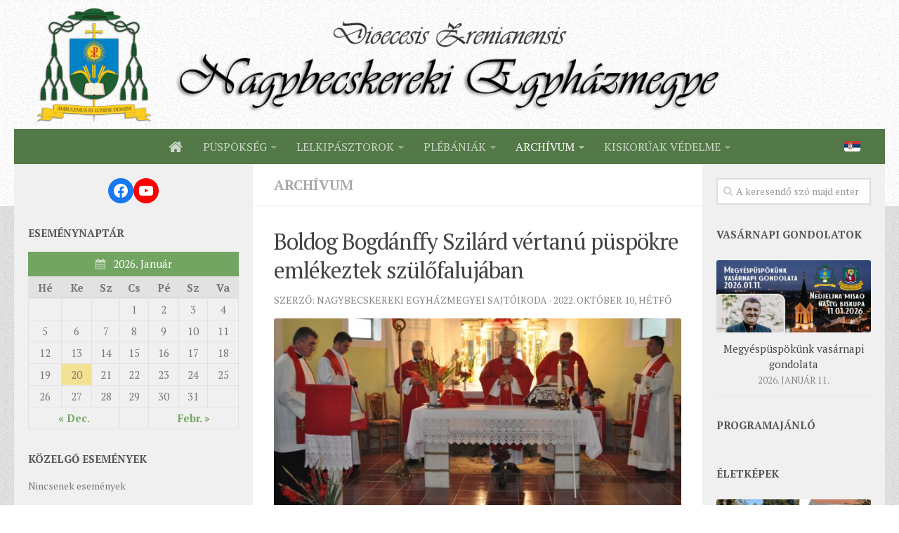

--- FILE ---
content_type: text/html; charset=UTF-8
request_url: https://www.catholic-zr.org.rs/boldog-bogdanffy-szilard-vertanu-puspokre-emlekeztek-szulofalujaban/
body_size: 16871
content:
<!DOCTYPE html> 
<html class="no-js" lang="hu-HU" id="html" prefix="og: http://ogp.me/ns# fb: http://ogp.me/ns/fb#">

<head>
	<meta charset="UTF-8">
	<meta name="viewport" content="width=device-width, initial-scale=1.0">
	<link rel="profile" href="http://gmpg.org/xfn/11">
	<link rel="pingback" href="https://www.catholic-zr.org.rs/xmlrpc.php">
	
	<title>Boldog Bogdánffy Szilárd vértanú püspökre emlékeztek szülőfalujában &#8211; Nagybecskereki Egyházmegye</title>
<script>(function(d, s, id){
				 var js, fjs = d.getElementsByTagName(s)[0];
				 if (d.getElementById(id)) {return;}
				 js = d.createElement(s); js.id = id;
				 js.src = "//connect.facebook.net/en_US/sdk.js#xfbml=1&version=v2.6";
				 fjs.parentNode.insertBefore(js, fjs);
			   }(document, 'script', 'facebook-jssdk'));</script><meta name='robots' content='max-image-preview:large' />
<script>document.documentElement.className = document.documentElement.className.replace("no-js","js");</script>
<link rel='dns-prefetch' href='//ws.sharethis.com' />
<link rel='dns-prefetch' href='//fonts.googleapis.com' />
<link rel='dns-prefetch' href='//maxcdn.bootstrapcdn.com' />
<link rel="alternate" type="application/rss+xml" title="Nagybecskereki Egyházmegye &raquo; hírcsatorna" href="https://www.catholic-zr.org.rs/feed/" />
<link rel="alternate" type="application/rss+xml" title="Nagybecskereki Egyházmegye &raquo; hozzászólás hírcsatorna" href="https://www.catholic-zr.org.rs/comments/feed/" />
<link href="//fonts.googleapis.com/css?family=PT+Serif:400,700,400italic&subset=latin,latin-ext" rel="stylesheet" type="text/css">
<script type="text/javascript">
window._wpemojiSettings = {"baseUrl":"https:\/\/s.w.org\/images\/core\/emoji\/14.0.0\/72x72\/","ext":".png","svgUrl":"https:\/\/s.w.org\/images\/core\/emoji\/14.0.0\/svg\/","svgExt":".svg","source":{"concatemoji":"https:\/\/www.catholic-zr.org.rs\/wp-includes\/js\/wp-emoji-release.min.js?ver=6.3.2"}};
/*! This file is auto-generated */
!function(i,n){var o,s,e;function c(e){try{var t={supportTests:e,timestamp:(new Date).valueOf()};sessionStorage.setItem(o,JSON.stringify(t))}catch(e){}}function p(e,t,n){e.clearRect(0,0,e.canvas.width,e.canvas.height),e.fillText(t,0,0);var t=new Uint32Array(e.getImageData(0,0,e.canvas.width,e.canvas.height).data),r=(e.clearRect(0,0,e.canvas.width,e.canvas.height),e.fillText(n,0,0),new Uint32Array(e.getImageData(0,0,e.canvas.width,e.canvas.height).data));return t.every(function(e,t){return e===r[t]})}function u(e,t,n){switch(t){case"flag":return n(e,"\ud83c\udff3\ufe0f\u200d\u26a7\ufe0f","\ud83c\udff3\ufe0f\u200b\u26a7\ufe0f")?!1:!n(e,"\ud83c\uddfa\ud83c\uddf3","\ud83c\uddfa\u200b\ud83c\uddf3")&&!n(e,"\ud83c\udff4\udb40\udc67\udb40\udc62\udb40\udc65\udb40\udc6e\udb40\udc67\udb40\udc7f","\ud83c\udff4\u200b\udb40\udc67\u200b\udb40\udc62\u200b\udb40\udc65\u200b\udb40\udc6e\u200b\udb40\udc67\u200b\udb40\udc7f");case"emoji":return!n(e,"\ud83e\udef1\ud83c\udffb\u200d\ud83e\udef2\ud83c\udfff","\ud83e\udef1\ud83c\udffb\u200b\ud83e\udef2\ud83c\udfff")}return!1}function f(e,t,n){var r="undefined"!=typeof WorkerGlobalScope&&self instanceof WorkerGlobalScope?new OffscreenCanvas(300,150):i.createElement("canvas"),a=r.getContext("2d",{willReadFrequently:!0}),o=(a.textBaseline="top",a.font="600 32px Arial",{});return e.forEach(function(e){o[e]=t(a,e,n)}),o}function t(e){var t=i.createElement("script");t.src=e,t.defer=!0,i.head.appendChild(t)}"undefined"!=typeof Promise&&(o="wpEmojiSettingsSupports",s=["flag","emoji"],n.supports={everything:!0,everythingExceptFlag:!0},e=new Promise(function(e){i.addEventListener("DOMContentLoaded",e,{once:!0})}),new Promise(function(t){var n=function(){try{var e=JSON.parse(sessionStorage.getItem(o));if("object"==typeof e&&"number"==typeof e.timestamp&&(new Date).valueOf()<e.timestamp+604800&&"object"==typeof e.supportTests)return e.supportTests}catch(e){}return null}();if(!n){if("undefined"!=typeof Worker&&"undefined"!=typeof OffscreenCanvas&&"undefined"!=typeof URL&&URL.createObjectURL&&"undefined"!=typeof Blob)try{var e="postMessage("+f.toString()+"("+[JSON.stringify(s),u.toString(),p.toString()].join(",")+"));",r=new Blob([e],{type:"text/javascript"}),a=new Worker(URL.createObjectURL(r),{name:"wpTestEmojiSupports"});return void(a.onmessage=function(e){c(n=e.data),a.terminate(),t(n)})}catch(e){}c(n=f(s,u,p))}t(n)}).then(function(e){for(var t in e)n.supports[t]=e[t],n.supports.everything=n.supports.everything&&n.supports[t],"flag"!==t&&(n.supports.everythingExceptFlag=n.supports.everythingExceptFlag&&n.supports[t]);n.supports.everythingExceptFlag=n.supports.everythingExceptFlag&&!n.supports.flag,n.DOMReady=!1,n.readyCallback=function(){n.DOMReady=!0}}).then(function(){return e}).then(function(){var e;n.supports.everything||(n.readyCallback(),(e=n.source||{}).concatemoji?t(e.concatemoji):e.wpemoji&&e.twemoji&&(t(e.twemoji),t(e.wpemoji)))}))}((window,document),window._wpemojiSettings);
</script>
<style type="text/css">
img.wp-smiley,
img.emoji {
	display: inline !important;
	border: none !important;
	box-shadow: none !important;
	height: 1em !important;
	width: 1em !important;
	margin: 0 0.07em !important;
	vertical-align: -0.1em !important;
	background: none !important;
	padding: 0 !important;
}
</style>
	<link rel='stylesheet' id='wp-block-library-css' href='https://www.catholic-zr.org.rs/wp-includes/css/dist/block-library/style.min.css?ver=6.3.2' type='text/css' media='all' />
<style id='classic-theme-styles-inline-css' type='text/css'>
/*! This file is auto-generated */
.wp-block-button__link{color:#fff;background-color:#32373c;border-radius:9999px;box-shadow:none;text-decoration:none;padding:calc(.667em + 2px) calc(1.333em + 2px);font-size:1.125em}.wp-block-file__button{background:#32373c;color:#fff;text-decoration:none}
</style>
<style id='global-styles-inline-css' type='text/css'>
body{--wp--preset--color--black: #000000;--wp--preset--color--cyan-bluish-gray: #abb8c3;--wp--preset--color--white: #ffffff;--wp--preset--color--pale-pink: #f78da7;--wp--preset--color--vivid-red: #cf2e2e;--wp--preset--color--luminous-vivid-orange: #ff6900;--wp--preset--color--luminous-vivid-amber: #fcb900;--wp--preset--color--light-green-cyan: #7bdcb5;--wp--preset--color--vivid-green-cyan: #00d084;--wp--preset--color--pale-cyan-blue: #8ed1fc;--wp--preset--color--vivid-cyan-blue: #0693e3;--wp--preset--color--vivid-purple: #9b51e0;--wp--preset--gradient--vivid-cyan-blue-to-vivid-purple: linear-gradient(135deg,rgba(6,147,227,1) 0%,rgb(155,81,224) 100%);--wp--preset--gradient--light-green-cyan-to-vivid-green-cyan: linear-gradient(135deg,rgb(122,220,180) 0%,rgb(0,208,130) 100%);--wp--preset--gradient--luminous-vivid-amber-to-luminous-vivid-orange: linear-gradient(135deg,rgba(252,185,0,1) 0%,rgba(255,105,0,1) 100%);--wp--preset--gradient--luminous-vivid-orange-to-vivid-red: linear-gradient(135deg,rgba(255,105,0,1) 0%,rgb(207,46,46) 100%);--wp--preset--gradient--very-light-gray-to-cyan-bluish-gray: linear-gradient(135deg,rgb(238,238,238) 0%,rgb(169,184,195) 100%);--wp--preset--gradient--cool-to-warm-spectrum: linear-gradient(135deg,rgb(74,234,220) 0%,rgb(151,120,209) 20%,rgb(207,42,186) 40%,rgb(238,44,130) 60%,rgb(251,105,98) 80%,rgb(254,248,76) 100%);--wp--preset--gradient--blush-light-purple: linear-gradient(135deg,rgb(255,206,236) 0%,rgb(152,150,240) 100%);--wp--preset--gradient--blush-bordeaux: linear-gradient(135deg,rgb(254,205,165) 0%,rgb(254,45,45) 50%,rgb(107,0,62) 100%);--wp--preset--gradient--luminous-dusk: linear-gradient(135deg,rgb(255,203,112) 0%,rgb(199,81,192) 50%,rgb(65,88,208) 100%);--wp--preset--gradient--pale-ocean: linear-gradient(135deg,rgb(255,245,203) 0%,rgb(182,227,212) 50%,rgb(51,167,181) 100%);--wp--preset--gradient--electric-grass: linear-gradient(135deg,rgb(202,248,128) 0%,rgb(113,206,126) 100%);--wp--preset--gradient--midnight: linear-gradient(135deg,rgb(2,3,129) 0%,rgb(40,116,252) 100%);--wp--preset--font-size--small: 13px;--wp--preset--font-size--medium: 20px;--wp--preset--font-size--large: 36px;--wp--preset--font-size--x-large: 42px;--wp--preset--spacing--20: 0.44rem;--wp--preset--spacing--30: 0.67rem;--wp--preset--spacing--40: 1rem;--wp--preset--spacing--50: 1.5rem;--wp--preset--spacing--60: 2.25rem;--wp--preset--spacing--70: 3.38rem;--wp--preset--spacing--80: 5.06rem;--wp--preset--shadow--natural: 6px 6px 9px rgba(0, 0, 0, 0.2);--wp--preset--shadow--deep: 12px 12px 50px rgba(0, 0, 0, 0.4);--wp--preset--shadow--sharp: 6px 6px 0px rgba(0, 0, 0, 0.2);--wp--preset--shadow--outlined: 6px 6px 0px -3px rgba(255, 255, 255, 1), 6px 6px rgba(0, 0, 0, 1);--wp--preset--shadow--crisp: 6px 6px 0px rgba(0, 0, 0, 1);}:where(.is-layout-flex){gap: 0.5em;}:where(.is-layout-grid){gap: 0.5em;}body .is-layout-flow > .alignleft{float: left;margin-inline-start: 0;margin-inline-end: 2em;}body .is-layout-flow > .alignright{float: right;margin-inline-start: 2em;margin-inline-end: 0;}body .is-layout-flow > .aligncenter{margin-left: auto !important;margin-right: auto !important;}body .is-layout-constrained > .alignleft{float: left;margin-inline-start: 0;margin-inline-end: 2em;}body .is-layout-constrained > .alignright{float: right;margin-inline-start: 2em;margin-inline-end: 0;}body .is-layout-constrained > .aligncenter{margin-left: auto !important;margin-right: auto !important;}body .is-layout-constrained > :where(:not(.alignleft):not(.alignright):not(.alignfull)){max-width: var(--wp--style--global--content-size);margin-left: auto !important;margin-right: auto !important;}body .is-layout-constrained > .alignwide{max-width: var(--wp--style--global--wide-size);}body .is-layout-flex{display: flex;}body .is-layout-flex{flex-wrap: wrap;align-items: center;}body .is-layout-flex > *{margin: 0;}body .is-layout-grid{display: grid;}body .is-layout-grid > *{margin: 0;}:where(.wp-block-columns.is-layout-flex){gap: 2em;}:where(.wp-block-columns.is-layout-grid){gap: 2em;}:where(.wp-block-post-template.is-layout-flex){gap: 1.25em;}:where(.wp-block-post-template.is-layout-grid){gap: 1.25em;}.has-black-color{color: var(--wp--preset--color--black) !important;}.has-cyan-bluish-gray-color{color: var(--wp--preset--color--cyan-bluish-gray) !important;}.has-white-color{color: var(--wp--preset--color--white) !important;}.has-pale-pink-color{color: var(--wp--preset--color--pale-pink) !important;}.has-vivid-red-color{color: var(--wp--preset--color--vivid-red) !important;}.has-luminous-vivid-orange-color{color: var(--wp--preset--color--luminous-vivid-orange) !important;}.has-luminous-vivid-amber-color{color: var(--wp--preset--color--luminous-vivid-amber) !important;}.has-light-green-cyan-color{color: var(--wp--preset--color--light-green-cyan) !important;}.has-vivid-green-cyan-color{color: var(--wp--preset--color--vivid-green-cyan) !important;}.has-pale-cyan-blue-color{color: var(--wp--preset--color--pale-cyan-blue) !important;}.has-vivid-cyan-blue-color{color: var(--wp--preset--color--vivid-cyan-blue) !important;}.has-vivid-purple-color{color: var(--wp--preset--color--vivid-purple) !important;}.has-black-background-color{background-color: var(--wp--preset--color--black) !important;}.has-cyan-bluish-gray-background-color{background-color: var(--wp--preset--color--cyan-bluish-gray) !important;}.has-white-background-color{background-color: var(--wp--preset--color--white) !important;}.has-pale-pink-background-color{background-color: var(--wp--preset--color--pale-pink) !important;}.has-vivid-red-background-color{background-color: var(--wp--preset--color--vivid-red) !important;}.has-luminous-vivid-orange-background-color{background-color: var(--wp--preset--color--luminous-vivid-orange) !important;}.has-luminous-vivid-amber-background-color{background-color: var(--wp--preset--color--luminous-vivid-amber) !important;}.has-light-green-cyan-background-color{background-color: var(--wp--preset--color--light-green-cyan) !important;}.has-vivid-green-cyan-background-color{background-color: var(--wp--preset--color--vivid-green-cyan) !important;}.has-pale-cyan-blue-background-color{background-color: var(--wp--preset--color--pale-cyan-blue) !important;}.has-vivid-cyan-blue-background-color{background-color: var(--wp--preset--color--vivid-cyan-blue) !important;}.has-vivid-purple-background-color{background-color: var(--wp--preset--color--vivid-purple) !important;}.has-black-border-color{border-color: var(--wp--preset--color--black) !important;}.has-cyan-bluish-gray-border-color{border-color: var(--wp--preset--color--cyan-bluish-gray) !important;}.has-white-border-color{border-color: var(--wp--preset--color--white) !important;}.has-pale-pink-border-color{border-color: var(--wp--preset--color--pale-pink) !important;}.has-vivid-red-border-color{border-color: var(--wp--preset--color--vivid-red) !important;}.has-luminous-vivid-orange-border-color{border-color: var(--wp--preset--color--luminous-vivid-orange) !important;}.has-luminous-vivid-amber-border-color{border-color: var(--wp--preset--color--luminous-vivid-amber) !important;}.has-light-green-cyan-border-color{border-color: var(--wp--preset--color--light-green-cyan) !important;}.has-vivid-green-cyan-border-color{border-color: var(--wp--preset--color--vivid-green-cyan) !important;}.has-pale-cyan-blue-border-color{border-color: var(--wp--preset--color--pale-cyan-blue) !important;}.has-vivid-cyan-blue-border-color{border-color: var(--wp--preset--color--vivid-cyan-blue) !important;}.has-vivid-purple-border-color{border-color: var(--wp--preset--color--vivid-purple) !important;}.has-vivid-cyan-blue-to-vivid-purple-gradient-background{background: var(--wp--preset--gradient--vivid-cyan-blue-to-vivid-purple) !important;}.has-light-green-cyan-to-vivid-green-cyan-gradient-background{background: var(--wp--preset--gradient--light-green-cyan-to-vivid-green-cyan) !important;}.has-luminous-vivid-amber-to-luminous-vivid-orange-gradient-background{background: var(--wp--preset--gradient--luminous-vivid-amber-to-luminous-vivid-orange) !important;}.has-luminous-vivid-orange-to-vivid-red-gradient-background{background: var(--wp--preset--gradient--luminous-vivid-orange-to-vivid-red) !important;}.has-very-light-gray-to-cyan-bluish-gray-gradient-background{background: var(--wp--preset--gradient--very-light-gray-to-cyan-bluish-gray) !important;}.has-cool-to-warm-spectrum-gradient-background{background: var(--wp--preset--gradient--cool-to-warm-spectrum) !important;}.has-blush-light-purple-gradient-background{background: var(--wp--preset--gradient--blush-light-purple) !important;}.has-blush-bordeaux-gradient-background{background: var(--wp--preset--gradient--blush-bordeaux) !important;}.has-luminous-dusk-gradient-background{background: var(--wp--preset--gradient--luminous-dusk) !important;}.has-pale-ocean-gradient-background{background: var(--wp--preset--gradient--pale-ocean) !important;}.has-electric-grass-gradient-background{background: var(--wp--preset--gradient--electric-grass) !important;}.has-midnight-gradient-background{background: var(--wp--preset--gradient--midnight) !important;}.has-small-font-size{font-size: var(--wp--preset--font-size--small) !important;}.has-medium-font-size{font-size: var(--wp--preset--font-size--medium) !important;}.has-large-font-size{font-size: var(--wp--preset--font-size--large) !important;}.has-x-large-font-size{font-size: var(--wp--preset--font-size--x-large) !important;}
.wp-block-navigation a:where(:not(.wp-element-button)){color: inherit;}
:where(.wp-block-post-template.is-layout-flex){gap: 1.25em;}:where(.wp-block-post-template.is-layout-grid){gap: 1.25em;}
:where(.wp-block-columns.is-layout-flex){gap: 2em;}:where(.wp-block-columns.is-layout-grid){gap: 2em;}
.wp-block-pullquote{font-size: 1.5em;line-height: 1.6;}
</style>
<link rel='stylesheet' id='arve-main-css' href='https://www.catholic-zr.org.rs/wp-content/plugins/advanced-responsive-video-embedder/build/main.css?ver=b087dd41bba279baeb77' type='text/css' media='all' />
<link rel='stylesheet' id='archives-cal-calendrier-css' href='https://www.catholic-zr.org.rs/wp-content/plugins/archives-calendar-widget/themes/calendrier.css?ver=1.0.15' type='text/css' media='all' />
<link rel='stylesheet' id='responsive-lightbox-prettyphoto-css' href='https://www.catholic-zr.org.rs/wp-content/plugins/responsive-lightbox/assets/prettyphoto/prettyPhoto.min.css?ver=2.4.6' type='text/css' media='all' />
<link rel='stylesheet' id='simple-share-buttons-adder-indie-css' href='//fonts.googleapis.com/css?family=Indie+Flower&#038;ver=6.3.2' type='text/css' media='all' />
<link rel='stylesheet' id='simple-share-buttons-adder-font-awesome-css' href='//maxcdn.bootstrapcdn.com/font-awesome/4.3.0/css/font-awesome.min.css?ver=6.3.2' type='text/css' media='all' />
<link rel='stylesheet' id='default-icon-styles-css' href='https://www.catholic-zr.org.rs/wp-content/plugins/svg-vector-icon-plugin/public/../admin/css/wordpress-svg-icon-plugin-style.min.css?ver=6.3.2' type='text/css' media='all' />
<link rel='stylesheet' id='style-css' href='https://www.catholic-zr.org.rs/wp-content/themes/hueman/style.css?ver=6.3.2' type='text/css' media='all' />
<link rel='stylesheet' id='responsive-css' href='https://www.catholic-zr.org.rs/wp-content/themes/hueman/responsive.css?ver=6.3.2' type='text/css' media='all' />
<link rel='stylesheet' id='custom-css' href='https://www.catholic-zr.org.rs/wp-content/themes/hueman/custom.css?ver=6.3.2' type='text/css' media='all' />
<link rel='stylesheet' id='font-awesome-css' href='https://www.catholic-zr.org.rs/wp-content/themes/hueman/fonts/font-awesome.min.css?ver=6.3.2' type='text/css' media='all' />
<link rel='stylesheet' id='wp-booklet-dark-css' href='https://www.catholic-zr.org.rs/wp-content/plugins/wp-booklet/themes/booklet/dark/booklet.css?ver=6.3.2' type='text/css' media='all' />
<link rel='stylesheet' id='wp-booklet-light-css' href='https://www.catholic-zr.org.rs/wp-content/plugins/wp-booklet/themes/booklet/light/booklet.css?ver=6.3.2' type='text/css' media='all' />
<script type='text/javascript' src='https://www.catholic-zr.org.rs/wp-includes/js/jquery/jquery.min.js?ver=3.7.0' id='jquery-core-js'></script>
<script type='text/javascript' src='https://www.catholic-zr.org.rs/wp-includes/js/jquery/jquery-migrate.min.js?ver=3.4.1' id='jquery-migrate-js'></script>
<script type='text/javascript' src='https://www.catholic-zr.org.rs/wp-content/plugins/archives-calendar-widget/admin/js/jquery.arcw.js?ver=1.0.15' id='jquery-arcw-js'></script>
<script type='text/javascript' src='https://www.catholic-zr.org.rs/wp-content/plugins/responsive-lightbox/assets/prettyphoto/jquery.prettyPhoto.min.js?ver=2.4.6' id='responsive-lightbox-prettyphoto-js'></script>
<script type='text/javascript' src='https://www.catholic-zr.org.rs/wp-includes/js/underscore.min.js?ver=1.13.4' id='underscore-js'></script>
<script type='text/javascript' src='https://www.catholic-zr.org.rs/wp-content/plugins/responsive-lightbox/assets/infinitescroll/infinite-scroll.pkgd.min.js?ver=6.3.2' id='responsive-lightbox-infinite-scroll-js'></script>
<script id="responsive-lightbox-js-before" type="text/javascript">
var rlArgs = {"script":"prettyphoto","selector":"lightbox","customEvents":"","activeGalleries":true,"animationSpeed":"fast","slideshow":false,"slideshowDelay":5000,"slideshowAutoplay":false,"opacity":"0.75","showTitle":false,"allowResize":true,"allowExpand":true,"width":1080,"height":720,"separator":"\/","theme":"pp_default","horizontalPadding":20,"hideFlash":false,"wmode":"opaque","videoAutoplay":false,"modal":false,"deeplinking":false,"overlayGallery":false,"keyboardShortcuts":true,"social":false,"woocommerce_gallery":false,"ajaxurl":"https:\/\/www.catholic-zr.org.rs\/wp-admin\/admin-ajax.php","nonce":"7a81aba224","preview":false,"postId":41338,"scriptExtension":false};
</script>
<script type='text/javascript' src='https://www.catholic-zr.org.rs/wp-content/plugins/responsive-lightbox/js/front.js?ver=2.4.6' id='responsive-lightbox-js'></script>
<script id='st_insights_js' type='text/javascript' src='https://ws.sharethis.com/button/st_insights.js?publisher=4d48b7c5-0ae3-43d4-bfbe-3ff8c17a8ae6&#038;product=simpleshare' id='ssba-sharethis-js'></script>
<script type='text/javascript' src='https://www.catholic-zr.org.rs/wp-content/themes/hueman/js/jquery.flexslider.min.js?ver=6.3.2' id='flexslider-js'></script>
<script type='text/javascript' src='https://www.catholic-zr.org.rs/wp-content/plugins/wp-booklet/assets/js/jquery.wpbooklet.js?ver=6.3.2' id='jquery-wpbooklet-js'></script>
<script type='text/javascript' src='https://www.catholic-zr.org.rs/wp-content/plugins/wp-booklet/assets/js/jquery.wpbookletcarousel.js?ver=6.3.2' id='jquery-wpbookletcarousel-js'></script>
<script type='text/javascript' src='https://www.catholic-zr.org.rs/wp-content/plugins/wp-booklet/assets/js/jquery.wpbooklet-image-popup.min.js?ver=6.3.2' id='jquery-wpbookletimagepopup-js'></script>
<script type='text/javascript' src='https://www.catholic-zr.org.rs/wp-content/plugins/wp-booklet/assets/js/jquery.wpbooklet-extended.js?ver=6.3.2' id='jquery-wpbookletextended-js'></script>
<link rel="https://api.w.org/" href="https://www.catholic-zr.org.rs/wp-json/" /><link rel="alternate" type="application/json" href="https://www.catholic-zr.org.rs/wp-json/wp/v2/posts/41338" /><link rel="EditURI" type="application/rsd+xml" title="RSD" href="https://www.catholic-zr.org.rs/xmlrpc.php?rsd" />
<link rel="canonical" href="https://www.catholic-zr.org.rs/boldog-bogdanffy-szilard-vertanu-puspokre-emlekeztek-szulofalujaban/" />
<link rel='shortlink' href='https://www.catholic-zr.org.rs/?p=41338' />
<link rel="alternate" type="application/json+oembed" href="https://www.catholic-zr.org.rs/wp-json/oembed/1.0/embed?url=https%3A%2F%2Fwww.catholic-zr.org.rs%2Fboldog-bogdanffy-szilard-vertanu-puspokre-emlekeztek-szulofalujaban%2F" />
<link rel="alternate" type="text/xml+oembed" href="https://www.catholic-zr.org.rs/wp-json/oembed/1.0/embed?url=https%3A%2F%2Fwww.catholic-zr.org.rs%2Fboldog-bogdanffy-szilard-vertanu-puspokre-emlekeztek-szulofalujaban%2F&#038;format=xml" />
<style id="mystickymenu" type="text/css">#mysticky-nav { width:100%; position: static; }#mysticky-nav.wrapfixed { position:fixed; left: 0px; margin-top:0px;  z-index: 100000; -webkit-transition: 0.3s; -moz-transition: 0.3s; -o-transition: 0.3s; transition: 0.3s; -ms-filter:"progid:DXImageTransform.Microsoft.Alpha(Opacity=95)"; filter: alpha(opacity=95); opacity:0.95; background-color: #73a562;}#mysticky-nav.wrapfixed .myfixed{ background-color: #73a562; position: relative;top: auto;left: auto;right: auto;}.myfixed { margin:0 auto!important; float:none!important; border:0px!important; background:none!important; max-width:100%!important; }</style>			<style type="text/css">
																															</style>
			<link rel="shortcut icon" href="https://www.catholic-zr.org.rs/wp-content/uploads/2015/02/favicon.png" />
<!--[if lt IE 9]>
<script src="https://www.catholic-zr.org.rs/wp-content/themes/hueman/js/ie/html5.js"></script>
<script src="https://www.catholic-zr.org.rs/wp-content/themes/hueman/js/ie/selectivizr.js"></script>
<![endif]-->
<style type="text/css">
/* Dynamic CSS: For no styles in head, copy and put the css below in your custom.css or child theme's style.css, disable dynamic styles */
body { font-family: "PT Serif", serif; }

::selection { background-color: #73a562; }
::-moz-selection { background-color: #73a562; }

a,
.themeform label .required,
#flexslider-featured .flex-direction-nav .flex-next:hover,
#flexslider-featured .flex-direction-nav .flex-prev:hover,
.post-hover:hover .post-title a,
.post-title a:hover,
.s1 .post-nav li a:hover i,
.content .post-nav li a:hover i,
.post-related a:hover,
.s1 .widget_rss ul li a,
#footer .widget_rss ul li a,
.s1 .widget_calendar a,
#footer .widget_calendar a,
.s1 .alx-tab .tab-item-category a,
.s1 .alx-posts .post-item-category a,
.s1 .alx-tab li:hover .tab-item-title a,
.s1 .alx-tab li:hover .tab-item-comment a,
.s1 .alx-posts li:hover .post-item-title a,
#footer .alx-tab .tab-item-category a,
#footer .alx-posts .post-item-category a,
#footer .alx-tab li:hover .tab-item-title a,
#footer .alx-tab li:hover .tab-item-comment a,
#footer .alx-posts li:hover .post-item-title a,
.comment-tabs li.active a,
.comment-awaiting-moderation,
.child-menu a:hover,
.child-menu .current_page_item > a,
.wp-pagenavi a { color: #73a562; }

.themeform input[type="submit"],
.themeform button[type="submit"],
.s1 .sidebar-top,
.s1 .sidebar-toggle,
#flexslider-featured .flex-control-nav li a.flex-active,
.post-tags a:hover,
.s1 .widget_calendar caption,
#footer .widget_calendar caption,
.author-bio .bio-avatar:after,
.commentlist li.bypostauthor > .comment-body:after,
.commentlist li.comment-author-admin > .comment-body:after { background-color: #73a562; }

.post-format .format-container { border-color: #73a562; }

.s1 .alx-tabs-nav li.active a,
#footer .alx-tabs-nav li.active a,
.comment-tabs li.active a,
.wp-pagenavi a:hover,
.wp-pagenavi a:active,
.wp-pagenavi span.current { border-bottom-color: #73a562!important; }				
				

.s2 .post-nav li a:hover i,
.s2 .widget_rss ul li a,
.s2 .widget_calendar a,
.s2 .alx-tab .tab-item-category a,
.s2 .alx-posts .post-item-category a,
.s2 .alx-tab li:hover .tab-item-title a,
.s2 .alx-tab li:hover .tab-item-comment a,
.s2 .alx-posts li:hover .post-item-title a { color: #3b8dbd; }

.s2 .sidebar-top,
.s2 .sidebar-toggle,
.post-comments,
.jp-play-bar,
.jp-volume-bar-value,
.s2 .widget_calendar caption { background-color: #3b8dbd; }

.s2 .alx-tabs-nav li.active a { border-bottom-color: #3b8dbd; }
.post-comments span:before { border-right-color: #3b8dbd; }				
				

#nav-header.nav-container { background-color: #547948; }
@media only screen and (min-width: 720px) {
	#nav-header .nav ul { background-color: #547948; }
}			
				
img { -webkit-border-radius: 3px; border-radius: 3px; }
body { background:  url(https://www.catholic-zr.org.rs/wp-content/uploads/2015/02/back.png)   ; }
</style>

<!-- START - Open Graph and Twitter Card Tags 3.3.2 -->
 <!-- Facebook Open Graph -->
  <meta property="og:locale" content="hu_HU"/>
  <meta property="og:site_name" content="Nagybecskereki Egyházmegye"/>
  <meta property="og:title" content="Boldog Bogdánffy Szilárd vértanú püspökre emlékeztek szülőfalujában"/>
  <meta property="og:url" content="https://www.catholic-zr.org.rs/boldog-bogdanffy-szilard-vertanu-puspokre-emlekeztek-szulofalujaban/"/>
  <meta property="og:type" content="article"/>
  <meta property="og:description" content="Vasárnap délután ünneplésre gyűltek össze Feketetón a templomba a helybeli hívek, valamint a szomszédos településekről érkezett zarándokok, hogy megünnepeljék a falu szülöttének Boldog Bogdánffy Szilárd vértanú püspök emléknapját..."/>
  <meta property="og:image" content="https://www.catholic-zr.org.rs/wp-content/uploads/2022/10/boldogbogdanfy18.jpg"/>
  <meta property="og:image:url" content="https://www.catholic-zr.org.rs/wp-content/uploads/2022/10/boldogbogdanfy18.jpg"/>
  <meta property="og:image:secure_url" content="https://www.catholic-zr.org.rs/wp-content/uploads/2022/10/boldogbogdanfy18.jpg"/>
  <meta property="article:published_time" content="2022-10-10T11:17:55+02:00"/>
  <meta property="article:modified_time" content="2024-01-15T20:13:28+01:00" />
  <meta property="og:updated_time" content="2024-01-15T20:13:28+01:00" />
  <meta property="article:section" content="Archívum"/>
 <!-- Google+ / Schema.org -->
 <!-- Twitter Cards -->
  <meta name="twitter:title" content="Boldog Bogdánffy Szilárd vértanú püspökre emlékeztek szülőfalujában"/>
  <meta name="twitter:url" content="https://www.catholic-zr.org.rs/boldog-bogdanffy-szilard-vertanu-puspokre-emlekeztek-szulofalujaban/"/>
  <meta name="twitter:description" content="Vasárnap délután ünneplésre gyűltek össze Feketetón a templomba a helybeli hívek, valamint a szomszédos településekről érkezett zarándokok, hogy megünnepeljék a falu szülöttének Boldog Bogdánffy Szilárd vértanú püspök emléknapját..."/>
  <meta name="twitter:image" content="https://www.catholic-zr.org.rs/wp-content/uploads/2022/10/boldogbogdanfy18.jpg"/>
  <meta name="twitter:card" content="summary_large_image"/>
 <!-- SEO -->
 <!-- Misc. tags -->
 <!-- is_singular -->
<!-- END - Open Graph and Twitter Card Tags 3.3.2 -->
	
</head>

<body class="post-template-default single single-post postid-41338 single-format-image col-3cm full-width chrome">

<script>
  (function(i,s,o,g,r,a,m){i['GoogleAnalyticsObject']=r;i[r]=i[r]||function(){
  (i[r].q=i[r].q||[]).push(arguments)},i[r].l=1*new Date();a=s.createElement(o),
  m=s.getElementsByTagName(o)[0];a.async=1;a.src=g;m.parentNode.insertBefore(a,m)
  })(window,document,'script','//www.google-analytics.com/analytics.js','ga');

  ga('create', 'UA-62995468-1', 'auto');
  ga('send', 'pageview');

</script>

<div id="wrapper">

	<header id="header">
	
				
		<div class="container group">
			<div class="container-inner">
				
													<a href="https://www.catholic-zr.org.rs/" rel="home">
						<img class="site-image" src="http://www.catholic-zr.org.rs/wp-content/uploads/2015/02/headuj.png" alt="">
					</a>
								<div class="group pad">
					<!--<p class="site-title"><a href="https://www.catholic-zr.org.rs/" rel="home">Nagybecskereki Egyházmegye</a></p>
-->
														</div>
												
									<nav class="nav-container group" id="nav-header">
						<div class="nav-toggle"><i class="fa fa-bars"></i></div>
						<div class="nav-text"></div>
						<div class="nav-wrap container"><ul id="menu-menu-hu" class="nav container-inner group"><li id="menu-item-11337" class="menu-item menu-item-type-custom menu-item-object-custom menu-item-home menu-item-11337"><a href="http://www.catholic-zr.org.rs/"><i class="fa fa-home fa-lg"></i></a></li>
<li id="menu-item-11341" class="menu-item menu-item-type-post_type menu-item-object-page menu-item-has-children menu-item-11341"><a href="https://www.catholic-zr.org.rs/puspokseg/">PÜSPÖKSÉG</a>
<ul class="sub-menu">
	<li id="menu-item-11342" class="menu-item menu-item-type-post_type menu-item-object-page menu-item-11342"><a href="https://www.catholic-zr.org.rs/puspok/">PÜSPÖK</a></li>
	<li id="menu-item-11344" class="menu-item menu-item-type-post_type menu-item-object-page menu-item-11344"><a href="https://www.catholic-zr.org.rs/tortenelem/">TÖRTÉNELEM</a></li>
	<li id="menu-item-11343" class="menu-item menu-item-type-post_type menu-item-object-page menu-item-11343"><a href="https://www.catholic-zr.org.rs/egyhazi-intezmenyeink/">EGYHÁZI INTÉZMÉNYEINK</a></li>
	<li id="menu-item-28676" class="menu-item menu-item-type-post_type menu-item-object-page menu-item-28676"><a href="https://www.catholic-zr.org.rs/egyhazmegyei-leveltar/">EGYHÁZMEGYEI LEVÉLTÁR</a></li>
</ul>
</li>
<li id="menu-item-11345" class="menu-item menu-item-type-post_type menu-item-object-page menu-item-has-children menu-item-11345"><a href="https://www.catholic-zr.org.rs/lelkipasztorok/">LELKIPÁSZTOROK</a>
<ul class="sub-menu">
	<li id="menu-item-11346" class="menu-item menu-item-type-post_type menu-item-object-page menu-item-11346"><a href="https://www.catholic-zr.org.rs/szerzetesek/">SZERZETESRENDEK</a></li>
	<li id="menu-item-11347" class="menu-item menu-item-type-post_type menu-item-object-page menu-item-11347"><a href="https://www.catholic-zr.org.rs/in-memoriam/">IN MEMORIAM</a></li>
</ul>
</li>
<li id="menu-item-11348" class="menu-item menu-item-type-post_type menu-item-object-page menu-item-has-children menu-item-11348"><a href="https://www.catholic-zr.org.rs/plebaniak/">PLÉBÁNIÁK</a>
<ul class="sub-menu">
	<li id="menu-item-11350" class="menu-item menu-item-type-post_type menu-item-object-page menu-item-11350"><a href="https://www.catholic-zr.org.rs/eszaki-esperesseg/">ÉSZAKI ESPERESSÉG</a></li>
	<li id="menu-item-11351" class="menu-item menu-item-type-post_type menu-item-object-page menu-item-11351"><a href="https://www.catholic-zr.org.rs/kozponti-esperesseg/">KÖZPONTI ESPERESSÉG</a></li>
	<li id="menu-item-11349" class="menu-item menu-item-type-post_type menu-item-object-page menu-item-11349"><a href="https://www.catholic-zr.org.rs/deli-esperesseg/">DÉLI ESPERESSÉG</a></li>
</ul>
</li>
<li id="menu-item-11338" class="menu-item menu-item-type-taxonomy menu-item-object-category current-post-ancestor current-menu-parent current-post-parent menu-item-has-children menu-item-11338"><a href="https://www.catholic-zr.org.rs/category/archivum/">ARCHÍVUM</a>
<ul class="sub-menu">
	<li id="menu-item-20226" class="menu-item menu-item-type-taxonomy menu-item-object-category menu-item-20226"><a href="https://www.catholic-zr.org.rs/category/archiveletkepek/">ARCHÍV ÉLETKÉPEK</a></li>
	<li id="menu-item-20228" class="menu-item menu-item-type-taxonomy menu-item-object-category menu-item-has-children menu-item-20228"><a href="https://www.catholic-zr.org.rs/category/zsinat/">SZINÓDUS</a>
	<ul class="sub-menu">
		<li id="menu-item-21532" class="menu-item menu-item-type-post_type menu-item-object-page menu-item-21532"><a href="https://www.catholic-zr.org.rs/organigramma/">ORGANIGRAMMA</a></li>
		<li id="menu-item-21533" class="menu-item menu-item-type-post_type menu-item-object-page menu-item-21533"><a href="https://www.catholic-zr.org.rs/puspoki-dekretum/">PÜSPÖKI DEKRÉTUM</a></li>
		<li id="menu-item-21539" class="menu-item menu-item-type-post_type menu-item-object-page menu-item-21539"><a href="https://www.catholic-zr.org.rs/zsinati-ima/">ZSINATI IMA</a></li>
		<li id="menu-item-21534" class="menu-item menu-item-type-post_type menu-item-object-page menu-item-21534"><a href="https://www.catholic-zr.org.rs/zsinat-mottoja-logoja/">ZSINAT MOTTÓJA, LOGÓJA</a></li>
		<li id="menu-item-21535" class="menu-item menu-item-type-post_type menu-item-object-page menu-item-21535"><a href="https://www.catholic-zr.org.rs/zsinati-iroda/">ZSINATI IRODA</a></li>
		<li id="menu-item-21536" class="menu-item menu-item-type-post_type menu-item-object-page menu-item-21536"><a href="https://www.catholic-zr.org.rs/koordinalo-bizottsag/">KOORDINÁLÓ BIZOTTSÁG</a></li>
		<li id="menu-item-21537" class="menu-item menu-item-type-post_type menu-item-object-page menu-item-21537"><a href="https://www.catholic-zr.org.rs/zsinati-tagok/">ZSINATI TAGOK</a></li>
		<li id="menu-item-21538" class="menu-item menu-item-type-post_type menu-item-object-page menu-item-21538"><a href="https://www.catholic-zr.org.rs/munkadokumentumok/">MUNKADOKUMENTUMOK</a></li>
		<li id="menu-item-26914" class="menu-item menu-item-type-taxonomy menu-item-object-category menu-item-26914"><a href="https://www.catholic-zr.org.rs/category/zsinati-hirek/">ZSINATI HÍREK-ÚJSÁG</a></li>
		<li id="menu-item-21540" class="menu-item menu-item-type-post_type menu-item-object-page menu-item-21540"><a href="https://www.catholic-zr.org.rs/pasztoralszociologiai-felmeres/">PASZTORÁLSZOCIOLÓGIAI FELMÉRÉS</a></li>
	</ul>
</li>
</ul>
</li>
<li id="menu-item-43276" class="menu-item menu-item-type-post_type menu-item-object-page menu-item-has-children menu-item-43276"><a href="https://www.catholic-zr.org.rs/kiskoruak-vedelme/">KISKORÚAK VÉDELME</a>
<ul class="sub-menu">
	<li id="menu-item-43997" class="menu-item menu-item-type-post_type menu-item-object-post menu-item-43997"><a href="https://www.catholic-zr.org.rs/gyermekvedelmi-kihivasok-kanonjogi-megkozelitesben/">&#8222;GYERMEKVÉDELMI&#8221; KIHÍVÁSOK KÁNONJOGI MEGKÖZELÍTÉSBEN</a></li>
</ul>
</li>
</ul></div>		
						<div class="container">
							<div class="container-inner">
							<div class="toggle-search"><ul>	<li class="lang-item lang-item-3921 lang-item-sr no-translation lang-item-first"><a  lang="sr-RS" hreflang="sr-RS" href="https://www.catholic-zr.org.rs/language/sr/"><img src="/wp-content/polylang/sr_RS.png" alt="Српски језик" /></a></li>
</ul></div>
									
							</div><!--/.container-inner-->
						</div><!--/.container-->
					</nav><!--/#nav-header-->
								
			</div><!--/.container-inner-->
		</div><!--/.container-->
		
	</header><!--/#header-->
	
	<div class="container" id="page">
		<div class="container-inner">			
			<div class="main">
				<div class="main-inner group">
<section class="content">
	
	<div class="page-title pad group" style="height: 24px;">

			<ul class="meta-single group">
			<li class="category"><a href="https://www.catholic-zr.org.rs/category/archivum/" rel="category tag">Archívum</a></li>
					</ul>
		
	
</div><!--/.page-title-->	
	<div class="pad group">
	
					<article class="post-41338 post type-post status-publish format-image has-post-thumbnail hentry category-archivum post_format-post-format-image">	
				<div class="post-inner group">
		

					<h1 class="post-title">Boldog Bogdánffy Szilárd vértanú püspökre emlékeztek szülőfalujában</h1>
					 
					<p class="post-byline">Szerző:  Nagybecskereki Egyházmegyei Sajtóiroda &middot; 2022. Október 10, Hétfő</p>
					
					



	<div class="post-format">
		<div class="image-container">
			<img width="720" height="340" src="https://www.catholic-zr.org.rs/wp-content/uploads/2022/10/boldogbogdanfy18-720x340.jpg" class="attachment-thumb-large size-thumb-large wp-post-image" alt="" decoding="async" fetchpriority="high" srcset="https://www.catholic-zr.org.rs/wp-content/uploads/2022/10/boldogbogdanfy18-720x340.jpg 720w, https://www.catholic-zr.org.rs/wp-content/uploads/2022/10/boldogbogdanfy18-520x245.jpg 520w" sizes="(max-width: 720px) 100vw, 720px" />		</div>
	</div>
	




					
					<div class="clear"></div>
					
					<div class="entry ">	
						<div class="entry-inner">
							<p style="text-align: justify;"><span class="dropcap">V</span>asárnap délután ünneplésre gyűltek össze Feketetón a templomba a helybeli hívek, valamint a szomszédos településekről érkezett zarándokok, hogy megünnepeljék a falu szülöttének Boldog Bogdánffy Szilárd vértanú püspök emléknapját.</p>
<p style="text-align: justify;">A szentmise előtt megtartották az októberi ájtatosságot, majd zenés irodalmi összeállítással idézték fel a falu szülöttének Boldog Bogdánfy Szilárdnak az életét. Az ünnepi szentmisét <strong>Dr. Német László SVD</strong> püspök atya mutatta be a jelenlévő paptestvéreivel együtt.</p>

		<style type="text/css">
			#gallery-1 {
				margin: auto;
			}
			#gallery-1 .gallery-item {
				float: left;
				margin-top: 10px;
				text-align: center;
				width: 20%;
			}
			#gallery-1 img {
				border: 2px solid #cfcfcf;
			}
			#gallery-1 .gallery-caption {
				margin-left: 0;
			}
			/* see gallery_shortcode() in wp-includes/media.php */
		</style>
		<div id='gallery-1' class='gallery galleryid-41338 gallery-columns-5 gallery-size-thumbnail'><dl class='gallery-item'>
			<dt class='gallery-icon landscape'>
				<a href='https://www.catholic-zr.org.rs/wp-content/uploads/2022/10/boldogbogdanfy1.jpg' title="" data-rl_title="" class="rl-gallery-link" data-rl_caption="" data-rel="lightbox-gallery-1"><img width="150" height="150" src="https://www.catholic-zr.org.rs/wp-content/uploads/2022/10/boldogbogdanfy1-150x150.jpg" class="attachment-thumbnail size-thumbnail" alt="" decoding="async" srcset="https://www.catholic-zr.org.rs/wp-content/uploads/2022/10/boldogbogdanfy1-150x150.jpg 150w, https://www.catholic-zr.org.rs/wp-content/uploads/2022/10/boldogbogdanfy1-160x160.jpg 160w, https://www.catholic-zr.org.rs/wp-content/uploads/2022/10/boldogbogdanfy1-320x320.jpg 320w" sizes="(max-width: 150px) 100vw, 150px" /></a>
			</dt></dl><dl class='gallery-item'>
			<dt class='gallery-icon landscape'>
				<a href='https://www.catholic-zr.org.rs/wp-content/uploads/2022/10/boldogbogdanfy2.jpg' title="" data-rl_title="" class="rl-gallery-link" data-rl_caption="" data-rel="lightbox-gallery-1"><img width="150" height="150" src="https://www.catholic-zr.org.rs/wp-content/uploads/2022/10/boldogbogdanfy2-150x150.jpg" class="attachment-thumbnail size-thumbnail" alt="" decoding="async" srcset="https://www.catholic-zr.org.rs/wp-content/uploads/2022/10/boldogbogdanfy2-150x150.jpg 150w, https://www.catholic-zr.org.rs/wp-content/uploads/2022/10/boldogbogdanfy2-160x160.jpg 160w, https://www.catholic-zr.org.rs/wp-content/uploads/2022/10/boldogbogdanfy2-320x320.jpg 320w" sizes="(max-width: 150px) 100vw, 150px" /></a>
			</dt></dl><dl class='gallery-item'>
			<dt class='gallery-icon portrait'>
				<a href='https://www.catholic-zr.org.rs/wp-content/uploads/2022/10/boldogbogdanfy3.jpg' title="" data-rl_title="" class="rl-gallery-link" data-rl_caption="" data-rel="lightbox-gallery-1"><img width="150" height="150" src="https://www.catholic-zr.org.rs/wp-content/uploads/2022/10/boldogbogdanfy3-150x150.jpg" class="attachment-thumbnail size-thumbnail" alt="" decoding="async" loading="lazy" srcset="https://www.catholic-zr.org.rs/wp-content/uploads/2022/10/boldogbogdanfy3-150x150.jpg 150w, https://www.catholic-zr.org.rs/wp-content/uploads/2022/10/boldogbogdanfy3-160x160.jpg 160w, https://www.catholic-zr.org.rs/wp-content/uploads/2022/10/boldogbogdanfy3-320x320.jpg 320w" sizes="(max-width: 150px) 100vw, 150px" /></a>
			</dt></dl><dl class='gallery-item'>
			<dt class='gallery-icon landscape'>
				<a href='https://www.catholic-zr.org.rs/wp-content/uploads/2022/10/boldogbogdanfy4.jpg' title="" data-rl_title="" class="rl-gallery-link" data-rl_caption="" data-rel="lightbox-gallery-1"><img width="150" height="150" src="https://www.catholic-zr.org.rs/wp-content/uploads/2022/10/boldogbogdanfy4-150x150.jpg" class="attachment-thumbnail size-thumbnail" alt="" decoding="async" loading="lazy" srcset="https://www.catholic-zr.org.rs/wp-content/uploads/2022/10/boldogbogdanfy4-150x150.jpg 150w, https://www.catholic-zr.org.rs/wp-content/uploads/2022/10/boldogbogdanfy4-160x160.jpg 160w, https://www.catholic-zr.org.rs/wp-content/uploads/2022/10/boldogbogdanfy4-320x320.jpg 320w" sizes="(max-width: 150px) 100vw, 150px" /></a>
			</dt></dl><dl class='gallery-item'>
			<dt class='gallery-icon landscape'>
				<a href='https://www.catholic-zr.org.rs/wp-content/uploads/2022/10/boldogbogdanfy5.jpg' title="" data-rl_title="" class="rl-gallery-link" data-rl_caption="" data-rel="lightbox-gallery-1"><img width="150" height="150" src="https://www.catholic-zr.org.rs/wp-content/uploads/2022/10/boldogbogdanfy5-150x150.jpg" class="attachment-thumbnail size-thumbnail" alt="" decoding="async" loading="lazy" srcset="https://www.catholic-zr.org.rs/wp-content/uploads/2022/10/boldogbogdanfy5-150x150.jpg 150w, https://www.catholic-zr.org.rs/wp-content/uploads/2022/10/boldogbogdanfy5-160x160.jpg 160w, https://www.catholic-zr.org.rs/wp-content/uploads/2022/10/boldogbogdanfy5-320x320.jpg 320w" sizes="(max-width: 150px) 100vw, 150px" /></a>
			</dt></dl><br style="clear: both" /><dl class='gallery-item'>
			<dt class='gallery-icon landscape'>
				<a href='https://www.catholic-zr.org.rs/wp-content/uploads/2022/10/boldogbogdanfy6.jpg' title="" data-rl_title="" class="rl-gallery-link" data-rl_caption="" data-rel="lightbox-gallery-1"><img width="150" height="150" src="https://www.catholic-zr.org.rs/wp-content/uploads/2022/10/boldogbogdanfy6-150x150.jpg" class="attachment-thumbnail size-thumbnail" alt="" decoding="async" loading="lazy" srcset="https://www.catholic-zr.org.rs/wp-content/uploads/2022/10/boldogbogdanfy6-150x150.jpg 150w, https://www.catholic-zr.org.rs/wp-content/uploads/2022/10/boldogbogdanfy6-160x160.jpg 160w, https://www.catholic-zr.org.rs/wp-content/uploads/2022/10/boldogbogdanfy6-320x320.jpg 320w" sizes="(max-width: 150px) 100vw, 150px" /></a>
			</dt></dl><dl class='gallery-item'>
			<dt class='gallery-icon portrait'>
				<a href='https://www.catholic-zr.org.rs/wp-content/uploads/2022/10/boldogbogdanfy7.jpg' title="" data-rl_title="" class="rl-gallery-link" data-rl_caption="" data-rel="lightbox-gallery-1"><img width="150" height="150" src="https://www.catholic-zr.org.rs/wp-content/uploads/2022/10/boldogbogdanfy7-150x150.jpg" class="attachment-thumbnail size-thumbnail" alt="" decoding="async" loading="lazy" srcset="https://www.catholic-zr.org.rs/wp-content/uploads/2022/10/boldogbogdanfy7-150x150.jpg 150w, https://www.catholic-zr.org.rs/wp-content/uploads/2022/10/boldogbogdanfy7-160x160.jpg 160w, https://www.catholic-zr.org.rs/wp-content/uploads/2022/10/boldogbogdanfy7-320x320.jpg 320w" sizes="(max-width: 150px) 100vw, 150px" /></a>
			</dt></dl><dl class='gallery-item'>
			<dt class='gallery-icon landscape'>
				<a href='https://www.catholic-zr.org.rs/wp-content/uploads/2022/10/boldogbogdanfy8.jpg' title="" data-rl_title="" class="rl-gallery-link" data-rl_caption="" data-rel="lightbox-gallery-1"><img width="150" height="150" src="https://www.catholic-zr.org.rs/wp-content/uploads/2022/10/boldogbogdanfy8-150x150.jpg" class="attachment-thumbnail size-thumbnail" alt="" decoding="async" loading="lazy" srcset="https://www.catholic-zr.org.rs/wp-content/uploads/2022/10/boldogbogdanfy8-150x150.jpg 150w, https://www.catholic-zr.org.rs/wp-content/uploads/2022/10/boldogbogdanfy8-160x160.jpg 160w, https://www.catholic-zr.org.rs/wp-content/uploads/2022/10/boldogbogdanfy8-320x320.jpg 320w" sizes="(max-width: 150px) 100vw, 150px" /></a>
			</dt></dl><dl class='gallery-item'>
			<dt class='gallery-icon portrait'>
				<a href='https://www.catholic-zr.org.rs/wp-content/uploads/2022/10/boldogbogdanfy9.jpg' title="" data-rl_title="" class="rl-gallery-link" data-rl_caption="" data-rel="lightbox-gallery-1"><img width="150" height="150" src="https://www.catholic-zr.org.rs/wp-content/uploads/2022/10/boldogbogdanfy9-150x150.jpg" class="attachment-thumbnail size-thumbnail" alt="" decoding="async" loading="lazy" srcset="https://www.catholic-zr.org.rs/wp-content/uploads/2022/10/boldogbogdanfy9-150x150.jpg 150w, https://www.catholic-zr.org.rs/wp-content/uploads/2022/10/boldogbogdanfy9-160x160.jpg 160w, https://www.catholic-zr.org.rs/wp-content/uploads/2022/10/boldogbogdanfy9-320x320.jpg 320w" sizes="(max-width: 150px) 100vw, 150px" /></a>
			</dt></dl><dl class='gallery-item'>
			<dt class='gallery-icon portrait'>
				<a href='https://www.catholic-zr.org.rs/wp-content/uploads/2022/10/boldogbogdanfy10.jpg' title="" data-rl_title="" class="rl-gallery-link" data-rl_caption="" data-rel="lightbox-gallery-1"><img width="150" height="150" src="https://www.catholic-zr.org.rs/wp-content/uploads/2022/10/boldogbogdanfy10-150x150.jpg" class="attachment-thumbnail size-thumbnail" alt="" decoding="async" loading="lazy" srcset="https://www.catholic-zr.org.rs/wp-content/uploads/2022/10/boldogbogdanfy10-150x150.jpg 150w, https://www.catholic-zr.org.rs/wp-content/uploads/2022/10/boldogbogdanfy10-160x160.jpg 160w, https://www.catholic-zr.org.rs/wp-content/uploads/2022/10/boldogbogdanfy10-320x320.jpg 320w" sizes="(max-width: 150px) 100vw, 150px" /></a>
			</dt></dl><br style="clear: both" /><dl class='gallery-item'>
			<dt class='gallery-icon portrait'>
				<a href='https://www.catholic-zr.org.rs/wp-content/uploads/2022/10/boldogbogdanfy11.jpg' title="" data-rl_title="" class="rl-gallery-link" data-rl_caption="" data-rel="lightbox-gallery-1"><img width="150" height="150" src="https://www.catholic-zr.org.rs/wp-content/uploads/2022/10/boldogbogdanfy11-150x150.jpg" class="attachment-thumbnail size-thumbnail" alt="" decoding="async" loading="lazy" srcset="https://www.catholic-zr.org.rs/wp-content/uploads/2022/10/boldogbogdanfy11-150x150.jpg 150w, https://www.catholic-zr.org.rs/wp-content/uploads/2022/10/boldogbogdanfy11-160x160.jpg 160w, https://www.catholic-zr.org.rs/wp-content/uploads/2022/10/boldogbogdanfy11-320x320.jpg 320w" sizes="(max-width: 150px) 100vw, 150px" /></a>
			</dt></dl><dl class='gallery-item'>
			<dt class='gallery-icon landscape'>
				<a href='https://www.catholic-zr.org.rs/wp-content/uploads/2022/10/boldogbogdanfy12.jpg' title="" data-rl_title="" class="rl-gallery-link" data-rl_caption="" data-rel="lightbox-gallery-1"><img width="150" height="150" src="https://www.catholic-zr.org.rs/wp-content/uploads/2022/10/boldogbogdanfy12-150x150.jpg" class="attachment-thumbnail size-thumbnail" alt="" decoding="async" loading="lazy" srcset="https://www.catholic-zr.org.rs/wp-content/uploads/2022/10/boldogbogdanfy12-150x150.jpg 150w, https://www.catholic-zr.org.rs/wp-content/uploads/2022/10/boldogbogdanfy12-160x160.jpg 160w, https://www.catholic-zr.org.rs/wp-content/uploads/2022/10/boldogbogdanfy12-320x320.jpg 320w" sizes="(max-width: 150px) 100vw, 150px" /></a>
			</dt></dl><dl class='gallery-item'>
			<dt class='gallery-icon landscape'>
				<a href='https://www.catholic-zr.org.rs/wp-content/uploads/2022/10/boldogbogdanfy13.jpg' title="" data-rl_title="" class="rl-gallery-link" data-rl_caption="" data-rel="lightbox-gallery-1"><img width="150" height="150" src="https://www.catholic-zr.org.rs/wp-content/uploads/2022/10/boldogbogdanfy13-150x150.jpg" class="attachment-thumbnail size-thumbnail" alt="" decoding="async" loading="lazy" srcset="https://www.catholic-zr.org.rs/wp-content/uploads/2022/10/boldogbogdanfy13-150x150.jpg 150w, https://www.catholic-zr.org.rs/wp-content/uploads/2022/10/boldogbogdanfy13-160x160.jpg 160w, https://www.catholic-zr.org.rs/wp-content/uploads/2022/10/boldogbogdanfy13-320x320.jpg 320w" sizes="(max-width: 150px) 100vw, 150px" /></a>
			</dt></dl><dl class='gallery-item'>
			<dt class='gallery-icon portrait'>
				<a href='https://www.catholic-zr.org.rs/wp-content/uploads/2022/10/boldogbogdanfy14.jpg' title="" data-rl_title="" class="rl-gallery-link" data-rl_caption="" data-rel="lightbox-gallery-1"><img width="150" height="150" src="https://www.catholic-zr.org.rs/wp-content/uploads/2022/10/boldogbogdanfy14-150x150.jpg" class="attachment-thumbnail size-thumbnail" alt="" decoding="async" loading="lazy" srcset="https://www.catholic-zr.org.rs/wp-content/uploads/2022/10/boldogbogdanfy14-150x150.jpg 150w, https://www.catholic-zr.org.rs/wp-content/uploads/2022/10/boldogbogdanfy14-160x160.jpg 160w, https://www.catholic-zr.org.rs/wp-content/uploads/2022/10/boldogbogdanfy14-320x320.jpg 320w" sizes="(max-width: 150px) 100vw, 150px" /></a>
			</dt></dl><dl class='gallery-item'>
			<dt class='gallery-icon landscape'>
				<a href='https://www.catholic-zr.org.rs/wp-content/uploads/2022/10/boldogbogdanfy15.jpg' title="" data-rl_title="" class="rl-gallery-link" data-rl_caption="" data-rel="lightbox-gallery-1"><img width="150" height="150" src="https://www.catholic-zr.org.rs/wp-content/uploads/2022/10/boldogbogdanfy15-150x150.jpg" class="attachment-thumbnail size-thumbnail" alt="" decoding="async" loading="lazy" srcset="https://www.catholic-zr.org.rs/wp-content/uploads/2022/10/boldogbogdanfy15-150x150.jpg 150w, https://www.catholic-zr.org.rs/wp-content/uploads/2022/10/boldogbogdanfy15-160x160.jpg 160w, https://www.catholic-zr.org.rs/wp-content/uploads/2022/10/boldogbogdanfy15-320x320.jpg 320w" sizes="(max-width: 150px) 100vw, 150px" /></a>
			</dt></dl><br style="clear: both" /><dl class='gallery-item'>
			<dt class='gallery-icon landscape'>
				<a href='https://www.catholic-zr.org.rs/wp-content/uploads/2022/10/boldogbogdanfy16.jpg' title="" data-rl_title="" class="rl-gallery-link" data-rl_caption="" data-rel="lightbox-gallery-1"><img width="150" height="150" src="https://www.catholic-zr.org.rs/wp-content/uploads/2022/10/boldogbogdanfy16-150x150.jpg" class="attachment-thumbnail size-thumbnail" alt="" decoding="async" loading="lazy" srcset="https://www.catholic-zr.org.rs/wp-content/uploads/2022/10/boldogbogdanfy16-150x150.jpg 150w, https://www.catholic-zr.org.rs/wp-content/uploads/2022/10/boldogbogdanfy16-160x160.jpg 160w, https://www.catholic-zr.org.rs/wp-content/uploads/2022/10/boldogbogdanfy16-320x320.jpg 320w" sizes="(max-width: 150px) 100vw, 150px" /></a>
			</dt></dl><dl class='gallery-item'>
			<dt class='gallery-icon portrait'>
				<a href='https://www.catholic-zr.org.rs/wp-content/uploads/2022/10/boldogbogdanfy17.jpg' title="" data-rl_title="" class="rl-gallery-link" data-rl_caption="" data-rel="lightbox-gallery-1"><img width="150" height="150" src="https://www.catholic-zr.org.rs/wp-content/uploads/2022/10/boldogbogdanfy17-150x150.jpg" class="attachment-thumbnail size-thumbnail" alt="" decoding="async" loading="lazy" srcset="https://www.catholic-zr.org.rs/wp-content/uploads/2022/10/boldogbogdanfy17-150x150.jpg 150w, https://www.catholic-zr.org.rs/wp-content/uploads/2022/10/boldogbogdanfy17-160x160.jpg 160w, https://www.catholic-zr.org.rs/wp-content/uploads/2022/10/boldogbogdanfy17-320x320.jpg 320w" sizes="(max-width: 150px) 100vw, 150px" /></a>
			</dt></dl><dl class='gallery-item'>
			<dt class='gallery-icon landscape'>
				<a href='https://www.catholic-zr.org.rs/wp-content/uploads/2022/10/boldogbogdanfy18.jpg' title="" data-rl_title="" class="rl-gallery-link" data-rl_caption="" data-rel="lightbox-gallery-1"><img width="150" height="150" src="https://www.catholic-zr.org.rs/wp-content/uploads/2022/10/boldogbogdanfy18-150x150.jpg" class="attachment-thumbnail size-thumbnail" alt="" decoding="async" loading="lazy" srcset="https://www.catholic-zr.org.rs/wp-content/uploads/2022/10/boldogbogdanfy18-150x150.jpg 150w, https://www.catholic-zr.org.rs/wp-content/uploads/2022/10/boldogbogdanfy18-160x160.jpg 160w, https://www.catholic-zr.org.rs/wp-content/uploads/2022/10/boldogbogdanfy18-320x320.jpg 320w" sizes="(max-width: 150px) 100vw, 150px" /></a>
			</dt></dl>
			<br style='clear: both' />
		</div>

													</div>
												<div class="clear"></div>				
					</div><!--/.entry-->
					
				</div><!--/.post-inner-->	
			</article><!--/.post-->				
				
		<div class="clear"></div>
		
				
				
			<ul class="post-nav group">
		<li class="next"><a href="https://www.catholic-zr.org.rs/nagybecskereken-megunnepeltek-az-egyhazmegye-vedoszentjenek-unnepet/" rel="prev"><i class="fa fa-chevron-right"></i>Következő bejegyzés<br> <span>Nagybecskereken megünnepelték az Egyházmegye védőszentjének ünnepét</span></a>		<li class="previous"><a href="https://www.catholic-zr.org.rs/a-zsinat-amivel-uj-idoszamitas-vette-kezdetet-hatvan-eve-nyitottak-meg-a-ii-vatikani-zsinatot/" rel="next"><i class="fa fa-chevron-left"></i>Előző bejegyzés<br> <span>A zsinat, amivel új időszámítás vette kezdetét &#8211; Hatvan éve nyitották meg a II. vatikáni zsinatot</span></a>	</ul>
		
				
		
<section id="comments" class="themeform">
	
	
					<!-- comments closed, no comments -->
			
		
	
</section><!--/#comments-->		
	</div><!--/.pad-->
	
</section><!--/.content-->


	<div class="sidebar s1">
		
		<a class="sidebar-toggle" title="Oldalsáv kibontás"><i class="fa icon-sidebar-toggle"></i></a>
		
		<div class="sidebar-content">
			
						
						
						
			<div id="block-2" class="widget widget_block">
<ul class="wp-block-social-links aligncenter is-content-justification-center is-layout-flex wp-container-1 wp-block-social-links-is-layout-flex"><li class="wp-social-link wp-social-link-facebook  wp-block-social-link"><a href="https://www.facebook.com/catholic.zr" class="wp-block-social-link-anchor"><svg width="24" height="24" viewBox="0 0 24 24" version="1.1" xmlns="http://www.w3.org/2000/svg" aria-hidden="true" focusable="false"><path d="M12 2C6.5 2 2 6.5 2 12c0 5 3.7 9.1 8.4 9.9v-7H7.9V12h2.5V9.8c0-2.5 1.5-3.9 3.8-3.9 1.1 0 2.2.2 2.2.2v2.5h-1.3c-1.2 0-1.6.8-1.6 1.6V12h2.8l-.4 2.9h-2.3v7C18.3 21.1 22 17 22 12c0-5.5-4.5-10-10-10z"></path></svg><span class="wp-block-social-link-label screen-reader-text">Facebook</span></a></li>

<li class="wp-social-link wp-social-link-youtube  wp-block-social-link"><a href="https://www.youtube.com/@NagybecskerekiEgyhazmegye" class="wp-block-social-link-anchor"><svg width="24" height="24" viewBox="0 0 24 24" version="1.1" xmlns="http://www.w3.org/2000/svg" aria-hidden="true" focusable="false"><path d="M21.8,8.001c0,0-0.195-1.378-0.795-1.985c-0.76-0.797-1.613-0.801-2.004-0.847c-2.799-0.202-6.997-0.202-6.997-0.202 h-0.009c0,0-4.198,0-6.997,0.202C4.608,5.216,3.756,5.22,2.995,6.016C2.395,6.623,2.2,8.001,2.2,8.001S2,9.62,2,11.238v1.517 c0,1.618,0.2,3.237,0.2,3.237s0.195,1.378,0.795,1.985c0.761,0.797,1.76,0.771,2.205,0.855c1.6,0.153,6.8,0.201,6.8,0.201 s4.203-0.006,7.001-0.209c0.391-0.047,1.243-0.051,2.004-0.847c0.6-0.607,0.795-1.985,0.795-1.985s0.2-1.618,0.2-3.237v-1.517 C22,9.62,21.8,8.001,21.8,8.001z M9.935,14.594l-0.001-5.62l5.404,2.82L9.935,14.594z"></path></svg><span class="wp-block-social-link-label screen-reader-text">YouTube</span></a></li></ul>
</div><div id="eo_calendar_widget-4" class="widget widget_calendar eo_widget_calendar"><h3>ESEMÉNYNAPTÁR</h3><div id='eo_calendar_widget-4_content' class='eo-widget-cal-wrap' data-eo-widget-cal-id='eo_calendar_widget-4' ><table id='wp-calendar'><caption> 2026. Január </caption><thead><tr><th title='Hétfő' scope='col'>Hé</th><th title='Kedd' scope='col'>Ke</th><th title='Szerda' scope='col'>Sz</th><th title='Csütörtök' scope='col'>Cs</th><th title='Péntek' scope='col'>Pé</th><th title='Szombat' scope='col'>Sz</th><th title='Vasárnap' scope='col'>Va</th></tr></thead><tfoot><tr>
				<td id='eo-widget-prev-month' colspan='3'><a title='Előző hónap' href='https://www.catholic-zr.org.rs?eo_month=2025-12'>&laquo; Dec.</a></td>
				<td class='pad'>&nbsp;</td>
				<td id='eo-widget-next-month' colspan='3'><a title='Következő hónap' href='https://www.catholic-zr.org.rs?eo_month=2026-02'> Febr. &raquo; </a></td>
			</tr></tfoot><tbody><tr><td class='pad eo-before-month' colspan='1'>&nbsp;</td><td class='pad eo-before-month' colspan='1'>&nbsp;</td><td class='pad eo-before-month' colspan='1'>&nbsp;</td><td data-eo-wc-date='2026-01-01' class='eo-past-date'> 1 </td><td data-eo-wc-date='2026-01-02' class='eo-past-date'> 2 </td><td data-eo-wc-date='2026-01-03' class='eo-past-date'> 3 </td><td data-eo-wc-date='2026-01-04' class='eo-past-date'> 4 </td></tr><tr><td data-eo-wc-date='2026-01-05' class='eo-past-date'> 5 </td><td data-eo-wc-date='2026-01-06' class='eo-past-date'> 6 </td><td data-eo-wc-date='2026-01-07' class='eo-past-date'> 7 </td><td data-eo-wc-date='2026-01-08' class='eo-past-date'> 8 </td><td data-eo-wc-date='2026-01-09' class='eo-past-date'> 9 </td><td data-eo-wc-date='2026-01-10' class='eo-past-date'> 10 </td><td data-eo-wc-date='2026-01-11' class='eo-past-date'> 11 </td></tr><tr><td data-eo-wc-date='2026-01-12' class='eo-past-date'> 12 </td><td data-eo-wc-date='2026-01-13' class='eo-past-date'> 13 </td><td data-eo-wc-date='2026-01-14' class='eo-past-date'> 14 </td><td data-eo-wc-date='2026-01-15' class='eo-past-date'> 15 </td><td data-eo-wc-date='2026-01-16' class='eo-past-date'> 16 </td><td data-eo-wc-date='2026-01-17' class='eo-past-date'> 17 </td><td data-eo-wc-date='2026-01-18' class='eo-past-date'> 18 </td></tr><tr><td data-eo-wc-date='2026-01-19' class='eo-past-date'> 19 </td><td data-eo-wc-date='2026-01-20' class='today'> 20 </td><td data-eo-wc-date='2026-01-21' class='eo-future-date'> 21 </td><td data-eo-wc-date='2026-01-22' class='eo-future-date'> 22 </td><td data-eo-wc-date='2026-01-23' class='eo-future-date'> 23 </td><td data-eo-wc-date='2026-01-24' class='eo-future-date'> 24 </td><td data-eo-wc-date='2026-01-25' class='eo-future-date'> 25 </td></tr><tr><td data-eo-wc-date='2026-01-26' class='eo-future-date'> 26 </td><td data-eo-wc-date='2026-01-27' class='eo-future-date'> 27 </td><td data-eo-wc-date='2026-01-28' class='eo-future-date'> 28 </td><td data-eo-wc-date='2026-01-29' class='eo-future-date'> 29 </td><td data-eo-wc-date='2026-01-30' class='eo-future-date'> 30 </td><td data-eo-wc-date='2026-01-31' class='eo-future-date'> 31 </td><td class='pad eo-after-month' colspan='1'>&nbsp;</td></tr></tbody></table></div></div><div id="eo_event_list_widget-4" class="widget EO_Event_List_Widget"><h3>KÖZELGŐ ESEMÉNYEK</h3>

	<ul id="" class="eo-events eo-events-widget" > 
		<li class="eo-no-events" > Nincsenek események </li>
	</ul>


</div><div id="alxtabs-2" class="widget widget_alx_tabs">
<ul class="alx-tabs-nav group tab-count-2"><li class="alx-tab tab-recent"><a href="#tab-recent" title="Legújabb bejegyzések"><i class="fa fa-clock-o"></i><span>Legújabb bejegyzések</span></a></li><li class="alx-tab tab-popular"><a href="#tab-popular" title="Népszerű bejegyzések"><i class="fa fa-star"></i><span>Népszerű bejegyzések</span></a></li></ul>
	<div class="alx-tabs-container">

	
					
									
			<ul id="tab-recent" class="alx-tab group thumbs-enabled">
								<li>
					
										<div class="tab-item-thumbnail">
						<a href="https://www.catholic-zr.org.rs/msgr-mirko-stefkovic-nagybecskereki-megyespuspok-karacsonyi-uzenete-2025/" title="Msgr. Mirko Štefković nagybecskereki megyéspüspök karácsonyi üzenete – 2025">
															<img width="160" height="160" src="https://www.catholic-zr.org.rs/wp-content/uploads/2025/11/cimer-160x160.jpg" class="attachment-thumb-small size-thumb-small wp-post-image" alt="" decoding="async" loading="lazy" srcset="https://www.catholic-zr.org.rs/wp-content/uploads/2025/11/cimer-160x160.jpg 160w, https://www.catholic-zr.org.rs/wp-content/uploads/2025/11/cimer-150x150.jpg 150w, https://www.catholic-zr.org.rs/wp-content/uploads/2025/11/cimer-320x320.jpg 320w" sizes="(max-width: 160px) 100vw, 160px" />														<span class="thumb-icon small"><i class="fa fa-play"></i></span>																				</a>
					</div>
										
					<div class="tab-item-inner group">
						<p class="tab-item-category"><a href="https://www.catholic-zr.org.rs/category/hirek/" rel="category tag">Hírek</a></p>						<p class="tab-item-title"><a href="https://www.catholic-zr.org.rs/msgr-mirko-stefkovic-nagybecskereki-megyespuspok-karacsonyi-uzenete-2025/" rel="bookmark" title="Msgr. Mirko Štefković nagybecskereki megyéspüspök karácsonyi üzenete – 2025">Msgr. Mirko Štefković nagybecskereki megyéspüspök karácsonyi üzenete – 2025</a></p>
											</div>
					
				</li>
								<li>
					
										<div class="tab-item-thumbnail">
						<a href="https://www.catholic-zr.org.rs/a-nagybecskereki-egyhazmegye-papjainak-rekollekcioja/" title="A nagybecskereki egyházmegye papjainak rekollekciója">
															<img width="160" height="160" src="https://www.catholic-zr.org.rs/wp-content/uploads/2025/11/rekollekcionov-160x160.jpg" class="attachment-thumb-small size-thumb-small wp-post-image" alt="" decoding="async" loading="lazy" srcset="https://www.catholic-zr.org.rs/wp-content/uploads/2025/11/rekollekcionov-160x160.jpg 160w, https://www.catholic-zr.org.rs/wp-content/uploads/2025/11/rekollekcionov-150x150.jpg 150w, https://www.catholic-zr.org.rs/wp-content/uploads/2025/11/rekollekcionov-320x320.jpg 320w" sizes="(max-width: 160px) 100vw, 160px" />																																		</a>
					</div>
										
					<div class="tab-item-inner group">
						<p class="tab-item-category"><a href="https://www.catholic-zr.org.rs/category/hirek/" rel="category tag">Hírek</a></p>						<p class="tab-item-title"><a href="https://www.catholic-zr.org.rs/a-nagybecskereki-egyhazmegye-papjainak-rekollekcioja/" rel="bookmark" title="A nagybecskereki egyházmegye papjainak rekollekciója">A nagybecskereki egyházmegye papjainak rekollekciója</a></p>
											</div>
					
				</li>
								<li>
					
										<div class="tab-item-thumbnail">
						<a href="https://www.catholic-zr.org.rs/a-nagybecskereki-egyhazmegye-cimere/" title="A Nagybecskereki Egyházmegye címere">
															<img width="160" height="160" src="https://www.catholic-zr.org.rs/wp-content/uploads/2025/11/cimer-160x160.jpg" class="attachment-thumb-small size-thumb-small wp-post-image" alt="" decoding="async" loading="lazy" srcset="https://www.catholic-zr.org.rs/wp-content/uploads/2025/11/cimer-160x160.jpg 160w, https://www.catholic-zr.org.rs/wp-content/uploads/2025/11/cimer-150x150.jpg 150w, https://www.catholic-zr.org.rs/wp-content/uploads/2025/11/cimer-320x320.jpg 320w" sizes="(max-width: 160px) 100vw, 160px" />																																		</a>
					</div>
										
					<div class="tab-item-inner group">
						<p class="tab-item-category"><a href="https://www.catholic-zr.org.rs/category/hirek/" rel="category tag">Hírek</a></p>						<p class="tab-item-title"><a href="https://www.catholic-zr.org.rs/a-nagybecskereki-egyhazmegye-cimere/" rel="bookmark" title="A Nagybecskereki Egyházmegye címere">A Nagybecskereki Egyházmegye címere</a></p>
											</div>
					
				</li>
								<li>
					
										<div class="tab-item-thumbnail">
						<a href="https://www.catholic-zr.org.rs/xiv-leo-papa-felhivasa-a-missziok-2025-os-vilagnapja-alkalmabol/" title="XIV. Leó pápa felhívása a missziók 2025-ös világnapja alkalmából">
															<img width="160" height="160" src="https://www.catholic-zr.org.rs/wp-content/uploads/2025/10/missziosvasarnap-160x160.jpg" class="attachment-thumb-small size-thumb-small wp-post-image" alt="" decoding="async" loading="lazy" srcset="https://www.catholic-zr.org.rs/wp-content/uploads/2025/10/missziosvasarnap-160x160.jpg 160w, https://www.catholic-zr.org.rs/wp-content/uploads/2025/10/missziosvasarnap-150x150.jpg 150w, https://www.catholic-zr.org.rs/wp-content/uploads/2025/10/missziosvasarnap-320x320.jpg 320w" sizes="(max-width: 160px) 100vw, 160px" />																																		</a>
					</div>
										
					<div class="tab-item-inner group">
						<p class="tab-item-category"><a href="https://www.catholic-zr.org.rs/category/hirek/" rel="category tag">Hírek</a></p>						<p class="tab-item-title"><a href="https://www.catholic-zr.org.rs/xiv-leo-papa-felhivasa-a-missziok-2025-os-vilagnapja-alkalmabol/" rel="bookmark" title="XIV. Leó pápa felhívása a missziók 2025-ös világnapja alkalmából">XIV. Leó pápa felhívása a missziók 2025-ös világnapja alkalmából</a></p>
											</div>
					
				</li>
								<li>
					
										<div class="tab-item-thumbnail">
						<a href="https://www.catholic-zr.org.rs/msgr-mirko-stefkovic-vezette-a-zagrabi-kozponti-szeminarium-salata-eves-lelkigyakorlatat/" title="Msgr. Mirko Štefković vezette a zágrábi Központi Szeminárium (Šalata) éves lelkigyakorlatát">
															<img width="160" height="160" src="https://www.catholic-zr.org.rs/wp-content/uploads/2025/10/zagrablelkigyak-160x160.jpg" class="attachment-thumb-small size-thumb-small wp-post-image" alt="" decoding="async" loading="lazy" srcset="https://www.catholic-zr.org.rs/wp-content/uploads/2025/10/zagrablelkigyak-160x160.jpg 160w, https://www.catholic-zr.org.rs/wp-content/uploads/2025/10/zagrablelkigyak-150x150.jpg 150w, https://www.catholic-zr.org.rs/wp-content/uploads/2025/10/zagrablelkigyak-320x320.jpg 320w" sizes="(max-width: 160px) 100vw, 160px" />																																		</a>
					</div>
										
					<div class="tab-item-inner group">
						<p class="tab-item-category"><a href="https://www.catholic-zr.org.rs/category/eletkepek/" rel="category tag">Életképek</a></p>						<p class="tab-item-title"><a href="https://www.catholic-zr.org.rs/msgr-mirko-stefkovic-vezette-a-zagrabi-kozponti-szeminarium-salata-eves-lelkigyakorlatat/" rel="bookmark" title="Msgr. Mirko Štefković vezette a zágrábi Központi Szeminárium (Šalata) éves lelkigyakorlatát">Msgr. Mirko Štefković vezette a zágrábi Központi Szeminárium (Šalata) éves lelkigyakorlatát</a></p>
											</div>
					
				</li>
											</ul><!--/.alx-tab-->

		

						
						<ul id="tab-popular" class="alx-tab group thumbs-enabled">
				
								<li>
				
										<div class="tab-item-thumbnail">
						<a href="https://www.catholic-zr.org.rs/msgr-mirko-stefkovic-nagybecskereki-megyespuspok-karacsonyi-uzenete-2025/" title="Msgr. Mirko Štefković nagybecskereki megyéspüspök karácsonyi üzenete – 2025">
															<img width="160" height="160" src="https://www.catholic-zr.org.rs/wp-content/uploads/2025/11/cimer-160x160.jpg" class="attachment-thumb-small size-thumb-small wp-post-image" alt="" decoding="async" loading="lazy" srcset="https://www.catholic-zr.org.rs/wp-content/uploads/2025/11/cimer-160x160.jpg 160w, https://www.catholic-zr.org.rs/wp-content/uploads/2025/11/cimer-150x150.jpg 150w, https://www.catholic-zr.org.rs/wp-content/uploads/2025/11/cimer-320x320.jpg 320w" sizes="(max-width: 160px) 100vw, 160px" />														<span class="thumb-icon small"><i class="fa fa-play"></i></span>																				</a>
					</div>
										
					<div class="tab-item-inner group">
						<p class="tab-item-category"><a href="https://www.catholic-zr.org.rs/category/hirek/" rel="category tag">Hírek</a></p>						<p class="tab-item-title"><a href="https://www.catholic-zr.org.rs/msgr-mirko-stefkovic-nagybecskereki-megyespuspok-karacsonyi-uzenete-2025/" rel="bookmark" title="Msgr. Mirko Štefković nagybecskereki megyéspüspök karácsonyi üzenete – 2025">Msgr. Mirko Štefković nagybecskereki megyéspüspök karácsonyi üzenete – 2025</a></p>
											</div>
					
				</li>
											</ul><!--/.alx-tab-->
			
			

		
			</div>

</div>
			
		</div><!--/.sidebar-content-->
		
	</div><!--/.sidebar-->

	
<div class="sidebar s2">
	
	<a class="sidebar-toggle" title="Oldalsáv kibontás"><i class="fa icon-sidebar-toggle"></i></a>
	
	<div class="sidebar-content">
		
				
				
		<div id="search-4" class="widget widget_search"><form method="get" class="searchform themeform" action="https://www.catholic-zr.org.rs/">
	<div>
		<input type="text" class="search" name="s" onblur="if(this.value=='')this.value='A keresendő szó majd enter';" onfocus="if(this.value=='A keresendő szó majd enter')this.value='';" value="A keresendő szó majd enter" />
	</div>
</form></div><div id="alxposts-27" class="widget widget_alx_posts">
<h3>VASÁRNAPI GONDOLATOK</h3>
			
	<ul class="alx-posts group thumbs-enabled">
				<li>
			
						<div class="post-item-thumbnail">
				<a href="https://www.catholic-zr.org.rs/megyespuspokunk-vasarnapi-gondolata/" title="Megyéspüspökünk vasárnapi gondolata">
											<img width="520" height="245" src="https://www.catholic-zr.org.rs/wp-content/uploads/2026/01/260111-520x245.jpg" class="attachment-thumb-medium size-thumb-medium wp-post-image" alt="" decoding="async" loading="lazy" srcset="https://www.catholic-zr.org.rs/wp-content/uploads/2026/01/260111-520x245.jpg 520w, https://www.catholic-zr.org.rs/wp-content/uploads/2026/01/260111-600x283.jpg 600w, https://www.catholic-zr.org.rs/wp-content/uploads/2026/01/260111.jpg 720w" sizes="(max-width: 520px) 100vw, 520px" />																								</a>
			</div>
						
			<div class="post-item-inner group">
								<p class="post-item-title"><a href="https://www.catholic-zr.org.rs/megyespuspokunk-vasarnapi-gondolata/" rel="bookmark" title="Megyéspüspökünk vasárnapi gondolata">Megyéspüspökünk vasárnapi gondolata</a></p>
				<p class="post-item-date">
									2026. Január 11.					
				</p>			</div>
			
		</li>
					</ul><!--/.alx-posts-->

</div>
<div id="alxposts-2" class="widget widget_alx_posts">
<h3>PROGRAMAJÁNLÓ</h3>
			
	<ul class="alx-posts group thumbs-enabled">
					</ul><!--/.alx-posts-->

</div>
<div id="alxposts-16" class="widget widget_alx_posts">
<h3>ÉLETKÉPEK</h3>
			
	<ul class="alx-posts group thumbs-enabled">
				<li>
			
						<div class="post-item-thumbnail">
				<a href="https://www.catholic-zr.org.rs/msgr-mirko-stefkovic-vezette-a-zagrabi-kozponti-szeminarium-salata-eves-lelkigyakorlatat/" title="Msgr. Mirko Štefković vezette a zágrábi Központi Szeminárium (Šalata) éves lelkigyakorlatát">
											<img width="520" height="245" src="https://www.catholic-zr.org.rs/wp-content/uploads/2025/10/zagrablelkigyak-520x245.jpg" class="attachment-thumb-medium size-thumb-medium wp-post-image" alt="" decoding="async" loading="lazy" srcset="https://www.catholic-zr.org.rs/wp-content/uploads/2025/10/zagrablelkigyak-520x245.jpg 520w, https://www.catholic-zr.org.rs/wp-content/uploads/2025/10/zagrablelkigyak-720x340.jpg 720w" sizes="(max-width: 520px) 100vw, 520px" />																								</a>
			</div>
						
			<div class="post-item-inner group">
								<p class="post-item-title"><a href="https://www.catholic-zr.org.rs/msgr-mirko-stefkovic-vezette-a-zagrabi-kozponti-szeminarium-salata-eves-lelkigyakorlatat/" rel="bookmark" title="Msgr. Mirko Štefković vezette a zágrábi Központi Szeminárium (Šalata) éves lelkigyakorlatát">Msgr. Mirko Štefković vezette a zágrábi Központi Szeminárium (Šalata) éves lelkigyakorlatát</a></p>
				<p class="post-item-date">
									2025. Október 13.					
				</p>			</div>
			
		</li>
				<li>
			
						<div class="post-item-thumbnail">
				<a href="https://www.catholic-zr.org.rs/assisi-szent-ferenc-templombucsu-nagykikindan/" title="Assisi Szent Ferenc templombúcsú Nagykikindán">
											<img width="520" height="245" src="https://www.catholic-zr.org.rs/wp-content/uploads/2025/10/kikindabucsu-520x245.jpg" class="attachment-thumb-medium size-thumb-medium wp-post-image" alt="" decoding="async" loading="lazy" srcset="https://www.catholic-zr.org.rs/wp-content/uploads/2025/10/kikindabucsu-520x245.jpg 520w, https://www.catholic-zr.org.rs/wp-content/uploads/2025/10/kikindabucsu-600x283.jpg 600w, https://www.catholic-zr.org.rs/wp-content/uploads/2025/10/kikindabucsu.jpg 720w" sizes="(max-width: 520px) 100vw, 520px" />																								</a>
			</div>
						
			<div class="post-item-inner group">
								<p class="post-item-title"><a href="https://www.catholic-zr.org.rs/assisi-szent-ferenc-templombucsu-nagykikindan/" rel="bookmark" title="Assisi Szent Ferenc templombúcsú Nagykikindán">Assisi Szent Ferenc templombúcsú Nagykikindán</a></p>
				<p class="post-item-date">
									2025. Október 4.					
				</p>			</div>
			
		</li>
				<li>
			
						<div class="post-item-thumbnail">
				<a href="https://www.catholic-zr.org.rs/szent-mihaly-napi-bucsu-hodegyhazan/" title="Szent Mihály napi búcsú Hódegyházán">
											<img width="520" height="245" src="https://www.catholic-zr.org.rs/wp-content/uploads/2025/10/bucsuhodegyhaz-520x245.jpg" class="attachment-thumb-medium size-thumb-medium wp-post-image" alt="" decoding="async" loading="lazy" srcset="https://www.catholic-zr.org.rs/wp-content/uploads/2025/10/bucsuhodegyhaz-520x245.jpg 520w, https://www.catholic-zr.org.rs/wp-content/uploads/2025/10/bucsuhodegyhaz-600x283.jpg 600w, https://www.catholic-zr.org.rs/wp-content/uploads/2025/10/bucsuhodegyhaz.jpg 720w" sizes="(max-width: 520px) 100vw, 520px" />																								</a>
			</div>
						
			<div class="post-item-inner group">
								<p class="post-item-title"><a href="https://www.catholic-zr.org.rs/szent-mihaly-napi-bucsu-hodegyhazan/" rel="bookmark" title="Szent Mihály napi búcsú Hódegyházán">Szent Mihály napi búcsú Hódegyházán</a></p>
				<p class="post-item-date">
									2025. Szeptember 29.					
				</p>			</div>
			
		</li>
					</ul><!--/.alx-posts-->

</div>
		
	</div><!--/.sidebar-content-->
	
</div><!--/.sidebar-->	

﻿				</div><!--/.main-inner-->
			</div><!--/.main-->			
		</div><!--/.container-inner-->
	</div><!--/.container-->

	<footer id="footer">
		
				
				
					<nav class="nav-container group" id="nav-footer">
				<div class="nav-toggle"><i class="fa fa-bars"></i></div>
				<div class="nav-text"><!-- put your mobile menu text here --></div>
				<div class="nav-wrap"><ul id="menu-menu-hu-1" class="nav container group"><li class="menu-item menu-item-type-custom menu-item-object-custom menu-item-home menu-item-11337"><a href="http://www.catholic-zr.org.rs/"><i class="fa fa-home fa-lg"></i></a></li>
<li class="menu-item menu-item-type-post_type menu-item-object-page menu-item-has-children menu-item-11341"><a href="https://www.catholic-zr.org.rs/puspokseg/">PÜSPÖKSÉG</a>
<ul class="sub-menu">
	<li class="menu-item menu-item-type-post_type menu-item-object-page menu-item-11342"><a href="https://www.catholic-zr.org.rs/puspok/">PÜSPÖK</a></li>
	<li class="menu-item menu-item-type-post_type menu-item-object-page menu-item-11344"><a href="https://www.catholic-zr.org.rs/tortenelem/">TÖRTÉNELEM</a></li>
	<li class="menu-item menu-item-type-post_type menu-item-object-page menu-item-11343"><a href="https://www.catholic-zr.org.rs/egyhazi-intezmenyeink/">EGYHÁZI INTÉZMÉNYEINK</a></li>
	<li class="menu-item menu-item-type-post_type menu-item-object-page menu-item-28676"><a href="https://www.catholic-zr.org.rs/egyhazmegyei-leveltar/">EGYHÁZMEGYEI LEVÉLTÁR</a></li>
</ul>
</li>
<li class="menu-item menu-item-type-post_type menu-item-object-page menu-item-has-children menu-item-11345"><a href="https://www.catholic-zr.org.rs/lelkipasztorok/">LELKIPÁSZTOROK</a>
<ul class="sub-menu">
	<li class="menu-item menu-item-type-post_type menu-item-object-page menu-item-11346"><a href="https://www.catholic-zr.org.rs/szerzetesek/">SZERZETESRENDEK</a></li>
	<li class="menu-item menu-item-type-post_type menu-item-object-page menu-item-11347"><a href="https://www.catholic-zr.org.rs/in-memoriam/">IN MEMORIAM</a></li>
</ul>
</li>
<li class="menu-item menu-item-type-post_type menu-item-object-page menu-item-has-children menu-item-11348"><a href="https://www.catholic-zr.org.rs/plebaniak/">PLÉBÁNIÁK</a>
<ul class="sub-menu">
	<li class="menu-item menu-item-type-post_type menu-item-object-page menu-item-11350"><a href="https://www.catholic-zr.org.rs/eszaki-esperesseg/">ÉSZAKI ESPERESSÉG</a></li>
	<li class="menu-item menu-item-type-post_type menu-item-object-page menu-item-11351"><a href="https://www.catholic-zr.org.rs/kozponti-esperesseg/">KÖZPONTI ESPERESSÉG</a></li>
	<li class="menu-item menu-item-type-post_type menu-item-object-page menu-item-11349"><a href="https://www.catholic-zr.org.rs/deli-esperesseg/">DÉLI ESPERESSÉG</a></li>
</ul>
</li>
<li class="menu-item menu-item-type-taxonomy menu-item-object-category current-post-ancestor current-menu-parent current-post-parent menu-item-has-children menu-item-11338"><a href="https://www.catholic-zr.org.rs/category/archivum/">ARCHÍVUM</a>
<ul class="sub-menu">
	<li class="menu-item menu-item-type-taxonomy menu-item-object-category menu-item-20226"><a href="https://www.catholic-zr.org.rs/category/archiveletkepek/">ARCHÍV ÉLETKÉPEK</a></li>
	<li class="menu-item menu-item-type-taxonomy menu-item-object-category menu-item-has-children menu-item-20228"><a href="https://www.catholic-zr.org.rs/category/zsinat/">SZINÓDUS</a>
	<ul class="sub-menu">
		<li class="menu-item menu-item-type-post_type menu-item-object-page menu-item-21532"><a href="https://www.catholic-zr.org.rs/organigramma/">ORGANIGRAMMA</a></li>
		<li class="menu-item menu-item-type-post_type menu-item-object-page menu-item-21533"><a href="https://www.catholic-zr.org.rs/puspoki-dekretum/">PÜSPÖKI DEKRÉTUM</a></li>
		<li class="menu-item menu-item-type-post_type menu-item-object-page menu-item-21539"><a href="https://www.catholic-zr.org.rs/zsinati-ima/">ZSINATI IMA</a></li>
		<li class="menu-item menu-item-type-post_type menu-item-object-page menu-item-21534"><a href="https://www.catholic-zr.org.rs/zsinat-mottoja-logoja/">ZSINAT MOTTÓJA, LOGÓJA</a></li>
		<li class="menu-item menu-item-type-post_type menu-item-object-page menu-item-21535"><a href="https://www.catholic-zr.org.rs/zsinati-iroda/">ZSINATI IRODA</a></li>
		<li class="menu-item menu-item-type-post_type menu-item-object-page menu-item-21536"><a href="https://www.catholic-zr.org.rs/koordinalo-bizottsag/">KOORDINÁLÓ BIZOTTSÁG</a></li>
		<li class="menu-item menu-item-type-post_type menu-item-object-page menu-item-21537"><a href="https://www.catholic-zr.org.rs/zsinati-tagok/">ZSINATI TAGOK</a></li>
		<li class="menu-item menu-item-type-post_type menu-item-object-page menu-item-21538"><a href="https://www.catholic-zr.org.rs/munkadokumentumok/">MUNKADOKUMENTUMOK</a></li>
		<li class="menu-item menu-item-type-taxonomy menu-item-object-category menu-item-26914"><a href="https://www.catholic-zr.org.rs/category/zsinati-hirek/">ZSINATI HÍREK-ÚJSÁG</a></li>
		<li class="menu-item menu-item-type-post_type menu-item-object-page menu-item-21540"><a href="https://www.catholic-zr.org.rs/pasztoralszociologiai-felmeres/">PASZTORÁLSZOCIOLÓGIAI FELMÉRÉS</a></li>
	</ul>
</li>
</ul>
</li>
<li class="menu-item menu-item-type-post_type menu-item-object-page menu-item-has-children menu-item-43276"><a href="https://www.catholic-zr.org.rs/kiskoruak-vedelme/">KISKORÚAK VÉDELME</a>
<ul class="sub-menu">
	<li class="menu-item menu-item-type-post_type menu-item-object-post menu-item-43997"><a href="https://www.catholic-zr.org.rs/gyermekvedelmi-kihivasok-kanonjogi-megkozelitesben/">&#8222;GYERMEKVÉDELMI&#8221; KIHÍVÁSOK KÁNONJOGI MEGKÖZELÍTÉSBEN</a></li>
</ul>
</li>
</ul></div>
			</nav><!--/#nav-footer-->
				
		<section class="container" id="footer-bottom">
		
			<div class="container-inner">
				
				<a id="back-to-top" href="#"><i class="fa fa-angle-up"></i></a>
				
				<div class="pad group" style="padding-bottom: 0px;">
					
					<div class="grid one-half" style="margin-top: 10px;">
											
						
						<div id="copyright">
															<p>Nagybecskereki Egyházmegye &copy; 2026. Minden jog fenntartva.</p>
													</div><!--/#copyright-->
						
												<div id="credit">
							<p>Híreink "Nagybecskereki Egyházmegyei Sajtóiroda" forrásmegjelöléssel szabadon felhasználhatók.</p>
						</div><!--/#credit-->
												
												
					</div>
					
					<div class="grid one-half last" style="margin-top: 10px;">	
												<div id="copyright">
						<p>Cím: 23101 Zrenjanin/Nagybecskerek, Trg Slobode br. 8. Pf.: 98.</p>
						<p>Tel: +381 (023) 534-722; E-mail: <a href="mailto:ordinariatus@gmail.com">ordinariatus@gmail.com</a></p>
												
						</div>
											</div>
					
				</div><!--/.pad-->
				
				
				
			</div><!--/.container-inner-->
			
		</section><!--/.container-->
		
	</footer><!--/#footer-->

</div><!--/#wrapper-->

<style id='core-block-supports-inline-css' type='text/css'>
.wp-container-1.wp-container-1{justify-content:center;}
</style>
<script type='text/javascript' src='https://www.catholic-zr.org.rs/wp-content/plugins/advanced-responsive-video-embedder/build/main.js?ver=b087dd41bba279baeb77' id='arve-main-js'></script>
<script type='text/javascript' src='https://www.catholic-zr.org.rs/wp-content/plugins/mystickymenu/js/morphext/morphext.min.js?ver=2.6.5' id='morphext-js-js' defer data-wp-strategy='defer'></script>
<script type='text/javascript' id='welcomebar-frontjs-js-extra'>
/* <![CDATA[ */
var welcomebar_frontjs = {"ajaxurl":"https:\/\/www.catholic-zr.org.rs\/wp-admin\/admin-ajax.php","days":"Days","hours":"Hours","minutes":"Minutes","seconds":"Seconds","ajax_nonce":"0568fb5021"};
/* ]]> */
</script>
<script type='text/javascript' src='https://www.catholic-zr.org.rs/wp-content/plugins/mystickymenu/js/welcomebar-front.js?ver=2.6.5' id='welcomebar-frontjs-js' defer data-wp-strategy='defer'></script>
<script type='text/javascript' src='https://www.catholic-zr.org.rs/wp-content/plugins/mystickymenu/js/detectmobilebrowser.js?ver=2.6.5' id='detectmobilebrowser-js' defer data-wp-strategy='defer'></script>
<script type='text/javascript' id='mystickymenu-js-extra'>
/* <![CDATA[ */
var option = {"mystickyClass":"#nav-header","activationHeight":"350","disableWidth":"1300","disableLargeWidth":"0","adminBar":"false","device_desktop":"1","device_mobile":"1","mystickyTransition":"slide","mysticky_disable_down":"false"};
/* ]]> */
</script>
<script type='text/javascript' src='https://www.catholic-zr.org.rs/wp-content/plugins/mystickymenu/js/mystickymenu.min.js?ver=2.6.5' id='mystickymenu-js' defer data-wp-strategy='defer'></script>
<script type='text/javascript' src='https://www.catholic-zr.org.rs/wp-content/plugins/simple-share-buttons-adder/js/ssba.js?ver=6.3.2' id='simple-share-buttons-adder-ssba-js'></script>
<script id="simple-share-buttons-adder-ssba-js-after" type="text/javascript">
Main.boot( [] );
</script>
<script type='text/javascript' src='https://www.catholic-zr.org.rs/wp-content/themes/hueman/js/jquery.jplayer.min.js?ver=6.3.2' id='jplayer-js'></script>
<script type='text/javascript' src='https://www.catholic-zr.org.rs/wp-content/themes/hueman/js/scripts.js?ver=6.3.2' id='scripts-js'></script>
<script type='text/javascript' src='https://www.catholic-zr.org.rs/wp-content/themes/hueman/js/jquery.sharrre.min.js?ver=6.3.2' id='sharrre-js'></script>
<script type='text/javascript' src='https://www.catholic-zr.org.rs/wp-includes/js/jquery/ui/core.min.js?ver=1.13.2' id='jquery-ui-core-js'></script>
<script type='text/javascript' src='https://www.catholic-zr.org.rs/wp-includes/js/jquery/ui/mouse.min.js?ver=1.13.2' id='jquery-ui-mouse-js'></script>
<script type='text/javascript' src='https://www.catholic-zr.org.rs/wp-includes/js/jquery/ui/draggable.min.js?ver=1.13.2' id='jquery-ui-draggable-js'></script>
<script type='text/javascript' src='https://www.catholic-zr.org.rs/wp-includes/js/jquery/ui/effect.min.js?ver=1.13.2' id='jquery-effects-core-js'></script>
<script type='text/javascript' src='https://www.catholic-zr.org.rs/wp-content/plugins/event-organiser/js/qtip2.js?ver=3.0.5' id='eo_qtip2-js'></script>
<script type='text/javascript' src='https://www.catholic-zr.org.rs/wp-includes/js/jquery/ui/controlgroup.min.js?ver=1.13.2' id='jquery-ui-controlgroup-js'></script>
<script type='text/javascript' src='https://www.catholic-zr.org.rs/wp-includes/js/jquery/ui/checkboxradio.min.js?ver=1.13.2' id='jquery-ui-checkboxradio-js'></script>
<script type='text/javascript' src='https://www.catholic-zr.org.rs/wp-includes/js/jquery/ui/button.min.js?ver=1.13.2' id='jquery-ui-button-js'></script>
<script type='text/javascript' src='https://www.catholic-zr.org.rs/wp-includes/js/jquery/ui/datepicker.min.js?ver=1.13.2' id='jquery-ui-datepicker-js'></script>
<script type='text/javascript' src='https://www.catholic-zr.org.rs/wp-content/plugins/event-organiser/js/moment.min.js?ver=1' id='eo_momentjs-js'></script>
<script type='text/javascript' src='https://www.catholic-zr.org.rs/wp-content/plugins/event-organiser/js/fullcalendar.min.js?ver=3.0.5' id='eo_fullcalendar-js'></script>
<script type='text/javascript' src='https://www.catholic-zr.org.rs/wp-content/plugins/event-organiser/js/event-manager.min.js?ver=3.0.5' id='eo-wp-js-hooks-js'></script>
<script type='text/javascript' id='eo_front-js-extra'>
/* <![CDATA[ */
var EOAjaxFront = {"adminajax":"https:\/\/www.catholic-zr.org.rs\/wp-admin\/admin-ajax.php","locale":{"locale":"hu","isrtl":false,"monthNames":["Janu\u00e1r","Febru\u00e1r","M\u00e1rcius","\u00c1prilis","M\u00e1jus","J\u00fanius","J\u00falius","Augusztus","Szeptember","Okt\u00f3ber","November","December"],"monthAbbrev":["Jan.","Febr.","M\u00e1rc.","\u00c1pr.","M\u00e1j.","J\u00fan.","J\u00fal.","Aug.","Szept.","Okt.","Nov.","Dec."],"dayNames":["Vas\u00e1rnap","H\u00e9tf\u0151","Kedd","Szerda","Cs\u00fct\u00f6rt\u00f6k","P\u00e9ntek","Szombat"],"dayAbbrev":["Vas","H\u00e9t","Ked","Sze","Cs\u00fc","P\u00e9n","Szo"],"dayInitial":["Va","H\u00e9","Ke","Sz","Cs","P\u00e9","Sz"],"ShowMore":"Mutass t\u00f6bbet","ShowLess":"Mutass kevesebbet","today":"ma","day":"naponta","week":"h\u00e9t","month":"h\u00f3nap","gotodate":"ugr\u00e1s d\u00e1tumra","cat":"\u00d6sszes kateg\u00f3ria","venue":"\u00d6sszes helysz\u00edn","tag":"View all tags","nextText":">","prevText":"<"}};
var eo_widget_cal = {"eo_calendar_widget-4":{"showpastevents":1,"show-long":1,"link-to-single":0,"event-venue":0,"event-category":"hu"}};
/* ]]> */
</script>
<script type='text/javascript' src='https://www.catholic-zr.org.rs/wp-content/plugins/event-organiser/js/frontend.min.js?ver=3.0.5' id='eo_front-js'></script>
<!--[if lt IE 9]>
<script src="https://www.catholic-zr.org.rs/wp-content/themes/hueman/js/ie/respond.js"></script>
<![endif]-->
</body>
</html>

--- FILE ---
content_type: text/plain
request_url: https://www.google-analytics.com/j/collect?v=1&_v=j102&a=864658638&t=pageview&_s=1&dl=https%3A%2F%2Fwww.catholic-zr.org.rs%2Fboldog-bogdanffy-szilard-vertanu-puspokre-emlekeztek-szulofalujaban%2F&ul=en-us%40posix&dt=Boldog%20Bogd%C3%A1nffy%20Szil%C3%A1rd%20v%C3%A9rtan%C3%BA%20p%C3%BCsp%C3%B6kre%20eml%C3%A9keztek%20sz%C3%BCl%C5%91faluj%C3%A1ban%20%E2%80%93%20Nagybecskereki%20Egyh%C3%A1zmegye&sr=1280x720&vp=1280x720&_u=IEBAAEABAAAAACAAI~&jid=187061502&gjid=133074814&cid=496397894.1768908112&tid=UA-62995468-1&_gid=1225372954.1768908112&_r=1&_slc=1&z=1129073740
body_size: -452
content:
2,cG-XMF12TTR1Q